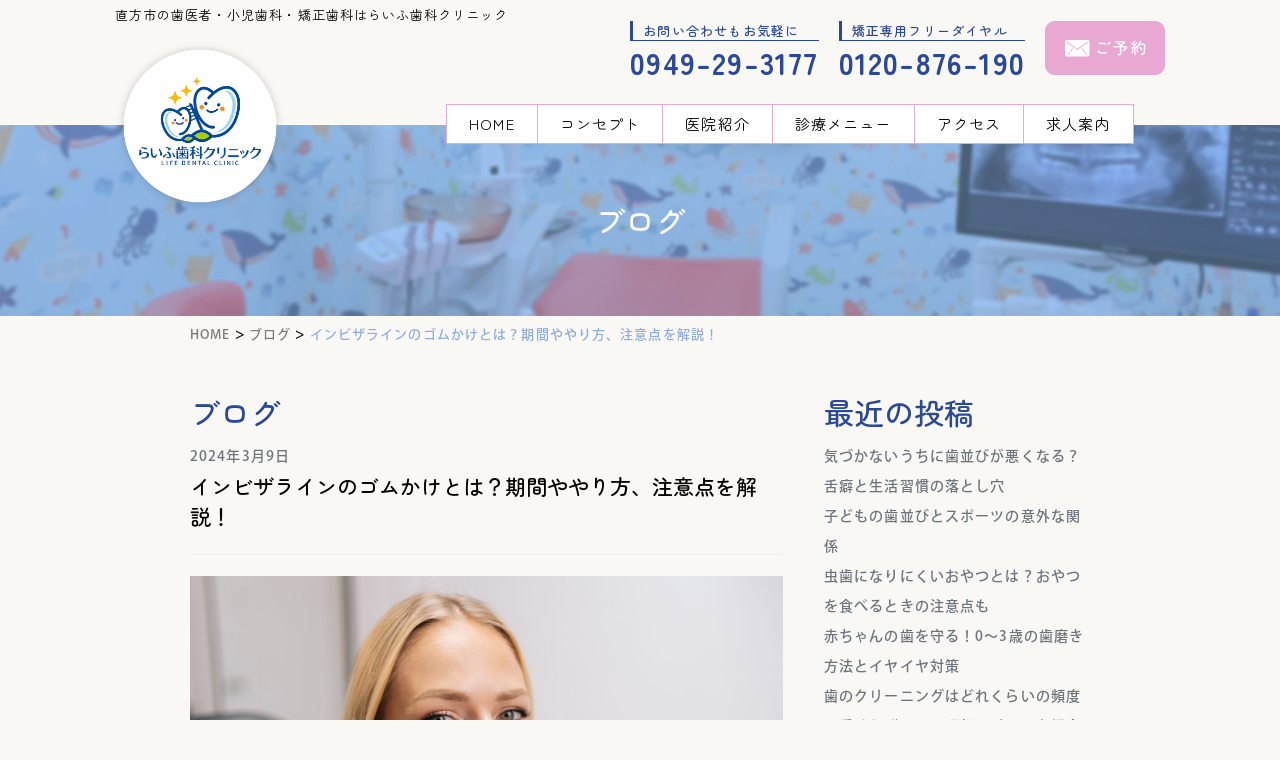

--- FILE ---
content_type: text/html; charset=UTF-8
request_url: https://lifedental.jp/blog/4063/
body_size: 21338
content:
<!doctype html>
<html lang="ja">
<head>
	<meta charset="UTF-8">
	<meta name="viewport" content="width=device-width, initial-scale=1">
	<meta name="keywords" content="福岡県,直方市,歯医者,らいふ歯科クリニック（旧ライフデンタルクリニック）,小児歯科,矯正,虫歯" />

	<meta name='robots' content='index, follow, max-image-preview:large, max-snippet:-1, max-video-preview:-1' />

	<!-- This site is optimized with the Yoast SEO plugin v26.5 - https://yoast.com/wordpress/plugins/seo/ -->
	<title>インビザラインのゴムかけとは？期間ややり方、注意点を解説！</title>
	<meta name="description" content="インビザラインでは、ゴムかけという処置を行うことがあります。どのような処置なのか、どのくらいの期間行わないといけないのか、疑問に思う方も多いのではないでしょうか。今回は、インビザラインのゴムかけの種類や期間、注意点について解説します。ぜひ参考にしてください。" />
	<link rel="canonical" href="https://lifedental.jp/blog/4063/" />
	<meta property="og:locale" content="ja_JP" />
	<meta property="og:type" content="article" />
	<meta property="og:title" content="インビザラインのゴムかけとは？期間ややり方、注意点を解説！" />
	<meta property="og:description" content="インビザラインでは、ゴムかけという処置を行うことがあります。どのような処置なのか、どのくらいの期間行わないといけないのか、疑問に思う方も多いのではないでしょうか。今回は、インビザラインのゴムかけの種類や期間、注意点について解説します。ぜひ参考にしてください。" />
	<meta property="og:url" content="https://lifedental.jp/blog/4063/" />
	<meta property="og:site_name" content="らいふ歯科クリニック" />
	<meta property="article:published_time" content="2024-03-09T03:00:00+00:00" />
	<meta property="og:image" content="https://lifedental.jp/wp-content/uploads/2024/03/invisalign_653282003.jpeg" />
	<meta property="og:image:width" content="2400" />
	<meta property="og:image:height" content="1600" />
	<meta property="og:image:type" content="image/jpeg" />
	<meta name="author" content="スタッフライフデンタルクリニック" />
	<meta name="twitter:card" content="summary_large_image" />
	<meta name="twitter:label1" content="執筆者" />
	<meta name="twitter:data1" content="スタッフライフデンタルクリニック" />
	<meta name="twitter:label2" content="推定読み取り時間" />
	<meta name="twitter:data2" content="10分" />
	<script type="application/ld+json" class="yoast-schema-graph">{"@context":"https://schema.org","@graph":[{"@type":"Article","@id":"https://lifedental.jp/blog/4063/#article","isPartOf":{"@id":"https://lifedental.jp/blog/4063/"},"author":{"name":"スタッフライフデンタルクリニック","@id":"https://lifedental.jp/#/schema/person/7a8b42abc0d04edd7c4ff6fae0aafa7d"},"headline":"インビザラインのゴムかけとは？期間ややり方、注意点を解説！","datePublished":"2024-03-09T03:00:00+00:00","mainEntityOfPage":{"@id":"https://lifedental.jp/blog/4063/"},"wordCount":0,"publisher":{"@id":"https://lifedental.jp/#organization"},"image":{"@id":"https://lifedental.jp/blog/4063/#primaryimage"},"thumbnailUrl":"https://lifedental.jp/wp-content/uploads/2024/03/invisalign_653282003.jpeg","articleSection":["ブログ"],"inLanguage":"ja"},{"@type":"WebPage","@id":"https://lifedental.jp/blog/4063/","url":"https://lifedental.jp/blog/4063/","name":"インビザラインのゴムかけとは？期間ややり方、注意点を解説！","isPartOf":{"@id":"https://lifedental.jp/#website"},"primaryImageOfPage":{"@id":"https://lifedental.jp/blog/4063/#primaryimage"},"image":{"@id":"https://lifedental.jp/blog/4063/#primaryimage"},"thumbnailUrl":"https://lifedental.jp/wp-content/uploads/2024/03/invisalign_653282003.jpeg","datePublished":"2024-03-09T03:00:00+00:00","description":"インビザラインでは、ゴムかけという処置を行うことがあります。どのような処置なのか、どのくらいの期間行わないといけないのか、疑問に思う方も多いのではないでしょうか。今回は、インビザラインのゴムかけの種類や期間、注意点について解説します。ぜひ参考にしてください。","breadcrumb":{"@id":"https://lifedental.jp/blog/4063/#breadcrumb"},"inLanguage":"ja","potentialAction":[{"@type":"ReadAction","target":["https://lifedental.jp/blog/4063/"]}]},{"@type":"ImageObject","inLanguage":"ja","@id":"https://lifedental.jp/blog/4063/#primaryimage","url":"https://lifedental.jp/wp-content/uploads/2024/03/invisalign_653282003.jpeg","contentUrl":"https://lifedental.jp/wp-content/uploads/2024/03/invisalign_653282003.jpeg","width":2400,"height":1600,"caption":"インビザライン矯正をする女性"},{"@type":"BreadcrumbList","@id":"https://lifedental.jp/blog/4063/#breadcrumb","itemListElement":[{"@type":"ListItem","position":1,"name":"ホーム","item":"https://lifedental.jp/"},{"@type":"ListItem","position":2,"name":"インビザラインのゴムかけとは？期間ややり方、注意点を解説！"}]},{"@type":"WebSite","@id":"https://lifedental.jp/#website","url":"https://lifedental.jp/","name":"らいふ歯科クリニック","description":"","publisher":{"@id":"https://lifedental.jp/#organization"},"potentialAction":[{"@type":"SearchAction","target":{"@type":"EntryPoint","urlTemplate":"https://lifedental.jp/?s={search_term_string}"},"query-input":{"@type":"PropertyValueSpecification","valueRequired":true,"valueName":"search_term_string"}}],"inLanguage":"ja"},{"@type":"Organization","@id":"https://lifedental.jp/#organization","name":"らいふ歯科クリニック","url":"https://lifedental.jp/","logo":{"@type":"ImageObject","inLanguage":"ja","@id":"https://lifedental.jp/#/schema/logo/image/","url":"https://lifedental.jp/wp-content/uploads/2023/05/logo.png","contentUrl":"https://lifedental.jp/wp-content/uploads/2023/05/logo.png","width":334,"height":334,"caption":"らいふ歯科クリニック"},"image":{"@id":"https://lifedental.jp/#/schema/logo/image/"}},{"@type":"Person","@id":"https://lifedental.jp/#/schema/person/7a8b42abc0d04edd7c4ff6fae0aafa7d","name":"スタッフライフデンタルクリニック","image":{"@type":"ImageObject","inLanguage":"ja","@id":"https://lifedental.jp/#/schema/person/image/","url":"https://secure.gravatar.com/avatar/ffbca564cad083806c4f50cc43dadca7ff4636c74fa71dee9cd19fbbac5b6ab6?s=96&d=mm&r=g","contentUrl":"https://secure.gravatar.com/avatar/ffbca564cad083806c4f50cc43dadca7ff4636c74fa71dee9cd19fbbac5b6ab6?s=96&d=mm&r=g","caption":"スタッフライフデンタルクリニック"},"url":"https://lifedental.jp/author/lifedc/"}]}</script>
	<!-- / Yoast SEO plugin. -->


<link rel="alternate" type="application/rss+xml" title="らいふ歯科クリニック &raquo; フィード" href="https://lifedental.jp/feed/" />
<link rel="alternate" type="application/rss+xml" title="らいふ歯科クリニック &raquo; コメントフィード" href="https://lifedental.jp/comments/feed/" />
<link rel="alternate" title="oEmbed (JSON)" type="application/json+oembed" href="https://lifedental.jp/wp-json/oembed/1.0/embed?url=https%3A%2F%2Flifedental.jp%2Fblog%2F4063%2F" />
<link rel="alternate" title="oEmbed (XML)" type="text/xml+oembed" href="https://lifedental.jp/wp-json/oembed/1.0/embed?url=https%3A%2F%2Flifedental.jp%2Fblog%2F4063%2F&#038;format=xml" />
<style id='wp-img-auto-sizes-contain-inline-css'>
img:is([sizes=auto i],[sizes^="auto," i]){contain-intrinsic-size:3000px 1500px}
/*# sourceURL=wp-img-auto-sizes-contain-inline-css */
</style>
<link rel='stylesheet' id='sbi_styles-css' href='https://lifedental.jp/wp-content/plugins/instagram-feed/css/sbi-styles.min.css?ver=6.10.0' media='all' />
<style id='wp-emoji-styles-inline-css'>

	img.wp-smiley, img.emoji {
		display: inline !important;
		border: none !important;
		box-shadow: none !important;
		height: 1em !important;
		width: 1em !important;
		margin: 0 0.07em !important;
		vertical-align: -0.1em !important;
		background: none !important;
		padding: 0 !important;
	}
/*# sourceURL=wp-emoji-styles-inline-css */
</style>
<style id='wp-block-library-inline-css'>
:root{--wp-block-synced-color:#7a00df;--wp-block-synced-color--rgb:122,0,223;--wp-bound-block-color:var(--wp-block-synced-color);--wp-editor-canvas-background:#ddd;--wp-admin-theme-color:#007cba;--wp-admin-theme-color--rgb:0,124,186;--wp-admin-theme-color-darker-10:#006ba1;--wp-admin-theme-color-darker-10--rgb:0,107,160.5;--wp-admin-theme-color-darker-20:#005a87;--wp-admin-theme-color-darker-20--rgb:0,90,135;--wp-admin-border-width-focus:2px}@media (min-resolution:192dpi){:root{--wp-admin-border-width-focus:1.5px}}.wp-element-button{cursor:pointer}:root .has-very-light-gray-background-color{background-color:#eee}:root .has-very-dark-gray-background-color{background-color:#313131}:root .has-very-light-gray-color{color:#eee}:root .has-very-dark-gray-color{color:#313131}:root .has-vivid-green-cyan-to-vivid-cyan-blue-gradient-background{background:linear-gradient(135deg,#00d084,#0693e3)}:root .has-purple-crush-gradient-background{background:linear-gradient(135deg,#34e2e4,#4721fb 50%,#ab1dfe)}:root .has-hazy-dawn-gradient-background{background:linear-gradient(135deg,#faaca8,#dad0ec)}:root .has-subdued-olive-gradient-background{background:linear-gradient(135deg,#fafae1,#67a671)}:root .has-atomic-cream-gradient-background{background:linear-gradient(135deg,#fdd79a,#004a59)}:root .has-nightshade-gradient-background{background:linear-gradient(135deg,#330968,#31cdcf)}:root .has-midnight-gradient-background{background:linear-gradient(135deg,#020381,#2874fc)}:root{--wp--preset--font-size--normal:16px;--wp--preset--font-size--huge:42px}.has-regular-font-size{font-size:1em}.has-larger-font-size{font-size:2.625em}.has-normal-font-size{font-size:var(--wp--preset--font-size--normal)}.has-huge-font-size{font-size:var(--wp--preset--font-size--huge)}.has-text-align-center{text-align:center}.has-text-align-left{text-align:left}.has-text-align-right{text-align:right}.has-fit-text{white-space:nowrap!important}#end-resizable-editor-section{display:none}.aligncenter{clear:both}.items-justified-left{justify-content:flex-start}.items-justified-center{justify-content:center}.items-justified-right{justify-content:flex-end}.items-justified-space-between{justify-content:space-between}.screen-reader-text{border:0;clip-path:inset(50%);height:1px;margin:-1px;overflow:hidden;padding:0;position:absolute;width:1px;word-wrap:normal!important}.screen-reader-text:focus{background-color:#ddd;clip-path:none;color:#444;display:block;font-size:1em;height:auto;left:5px;line-height:normal;padding:15px 23px 14px;text-decoration:none;top:5px;width:auto;z-index:100000}html :where(.has-border-color){border-style:solid}html :where([style*=border-top-color]){border-top-style:solid}html :where([style*=border-right-color]){border-right-style:solid}html :where([style*=border-bottom-color]){border-bottom-style:solid}html :where([style*=border-left-color]){border-left-style:solid}html :where([style*=border-width]){border-style:solid}html :where([style*=border-top-width]){border-top-style:solid}html :where([style*=border-right-width]){border-right-style:solid}html :where([style*=border-bottom-width]){border-bottom-style:solid}html :where([style*=border-left-width]){border-left-style:solid}html :where(img[class*=wp-image-]){height:auto;max-width:100%}:where(figure){margin:0 0 1em}html :where(.is-position-sticky){--wp-admin--admin-bar--position-offset:var(--wp-admin--admin-bar--height,0px)}@media screen and (max-width:600px){html :where(.is-position-sticky){--wp-admin--admin-bar--position-offset:0px}}

/*# sourceURL=wp-block-library-inline-css */
</style><style id='wp-block-heading-inline-css'>
h1:where(.wp-block-heading).has-background,h2:where(.wp-block-heading).has-background,h3:where(.wp-block-heading).has-background,h4:where(.wp-block-heading).has-background,h5:where(.wp-block-heading).has-background,h6:where(.wp-block-heading).has-background{padding:1.25em 2.375em}h1.has-text-align-left[style*=writing-mode]:where([style*=vertical-lr]),h1.has-text-align-right[style*=writing-mode]:where([style*=vertical-rl]),h2.has-text-align-left[style*=writing-mode]:where([style*=vertical-lr]),h2.has-text-align-right[style*=writing-mode]:where([style*=vertical-rl]),h3.has-text-align-left[style*=writing-mode]:where([style*=vertical-lr]),h3.has-text-align-right[style*=writing-mode]:where([style*=vertical-rl]),h4.has-text-align-left[style*=writing-mode]:where([style*=vertical-lr]),h4.has-text-align-right[style*=writing-mode]:where([style*=vertical-rl]),h5.has-text-align-left[style*=writing-mode]:where([style*=vertical-lr]),h5.has-text-align-right[style*=writing-mode]:where([style*=vertical-rl]),h6.has-text-align-left[style*=writing-mode]:where([style*=vertical-lr]),h6.has-text-align-right[style*=writing-mode]:where([style*=vertical-rl]){rotate:180deg}
/*# sourceURL=https://lifedental.jp/wp-includes/blocks/heading/style.min.css */
</style>
<style id='wp-block-image-inline-css'>
.wp-block-image>a,.wp-block-image>figure>a{display:inline-block}.wp-block-image img{box-sizing:border-box;height:auto;max-width:100%;vertical-align:bottom}@media not (prefers-reduced-motion){.wp-block-image img.hide{visibility:hidden}.wp-block-image img.show{animation:show-content-image .4s}}.wp-block-image[style*=border-radius] img,.wp-block-image[style*=border-radius]>a{border-radius:inherit}.wp-block-image.has-custom-border img{box-sizing:border-box}.wp-block-image.aligncenter{text-align:center}.wp-block-image.alignfull>a,.wp-block-image.alignwide>a{width:100%}.wp-block-image.alignfull img,.wp-block-image.alignwide img{height:auto;width:100%}.wp-block-image .aligncenter,.wp-block-image .alignleft,.wp-block-image .alignright,.wp-block-image.aligncenter,.wp-block-image.alignleft,.wp-block-image.alignright{display:table}.wp-block-image .aligncenter>figcaption,.wp-block-image .alignleft>figcaption,.wp-block-image .alignright>figcaption,.wp-block-image.aligncenter>figcaption,.wp-block-image.alignleft>figcaption,.wp-block-image.alignright>figcaption{caption-side:bottom;display:table-caption}.wp-block-image .alignleft{float:left;margin:.5em 1em .5em 0}.wp-block-image .alignright{float:right;margin:.5em 0 .5em 1em}.wp-block-image .aligncenter{margin-left:auto;margin-right:auto}.wp-block-image :where(figcaption){margin-bottom:1em;margin-top:.5em}.wp-block-image.is-style-circle-mask img{border-radius:9999px}@supports ((-webkit-mask-image:none) or (mask-image:none)) or (-webkit-mask-image:none){.wp-block-image.is-style-circle-mask img{border-radius:0;-webkit-mask-image:url('data:image/svg+xml;utf8,<svg viewBox="0 0 100 100" xmlns="http://www.w3.org/2000/svg"><circle cx="50" cy="50" r="50"/></svg>');mask-image:url('data:image/svg+xml;utf8,<svg viewBox="0 0 100 100" xmlns="http://www.w3.org/2000/svg"><circle cx="50" cy="50" r="50"/></svg>');mask-mode:alpha;-webkit-mask-position:center;mask-position:center;-webkit-mask-repeat:no-repeat;mask-repeat:no-repeat;-webkit-mask-size:contain;mask-size:contain}}:root :where(.wp-block-image.is-style-rounded img,.wp-block-image .is-style-rounded img){border-radius:9999px}.wp-block-image figure{margin:0}.wp-lightbox-container{display:flex;flex-direction:column;position:relative}.wp-lightbox-container img{cursor:zoom-in}.wp-lightbox-container img:hover+button{opacity:1}.wp-lightbox-container button{align-items:center;backdrop-filter:blur(16px) saturate(180%);background-color:#5a5a5a40;border:none;border-radius:4px;cursor:zoom-in;display:flex;height:20px;justify-content:center;opacity:0;padding:0;position:absolute;right:16px;text-align:center;top:16px;width:20px;z-index:100}@media not (prefers-reduced-motion){.wp-lightbox-container button{transition:opacity .2s ease}}.wp-lightbox-container button:focus-visible{outline:3px auto #5a5a5a40;outline:3px auto -webkit-focus-ring-color;outline-offset:3px}.wp-lightbox-container button:hover{cursor:pointer;opacity:1}.wp-lightbox-container button:focus{opacity:1}.wp-lightbox-container button:focus,.wp-lightbox-container button:hover,.wp-lightbox-container button:not(:hover):not(:active):not(.has-background){background-color:#5a5a5a40;border:none}.wp-lightbox-overlay{box-sizing:border-box;cursor:zoom-out;height:100vh;left:0;overflow:hidden;position:fixed;top:0;visibility:hidden;width:100%;z-index:100000}.wp-lightbox-overlay .close-button{align-items:center;cursor:pointer;display:flex;justify-content:center;min-height:40px;min-width:40px;padding:0;position:absolute;right:calc(env(safe-area-inset-right) + 16px);top:calc(env(safe-area-inset-top) + 16px);z-index:5000000}.wp-lightbox-overlay .close-button:focus,.wp-lightbox-overlay .close-button:hover,.wp-lightbox-overlay .close-button:not(:hover):not(:active):not(.has-background){background:none;border:none}.wp-lightbox-overlay .lightbox-image-container{height:var(--wp--lightbox-container-height);left:50%;overflow:hidden;position:absolute;top:50%;transform:translate(-50%,-50%);transform-origin:top left;width:var(--wp--lightbox-container-width);z-index:9999999999}.wp-lightbox-overlay .wp-block-image{align-items:center;box-sizing:border-box;display:flex;height:100%;justify-content:center;margin:0;position:relative;transform-origin:0 0;width:100%;z-index:3000000}.wp-lightbox-overlay .wp-block-image img{height:var(--wp--lightbox-image-height);min-height:var(--wp--lightbox-image-height);min-width:var(--wp--lightbox-image-width);width:var(--wp--lightbox-image-width)}.wp-lightbox-overlay .wp-block-image figcaption{display:none}.wp-lightbox-overlay button{background:none;border:none}.wp-lightbox-overlay .scrim{background-color:#fff;height:100%;opacity:.9;position:absolute;width:100%;z-index:2000000}.wp-lightbox-overlay.active{visibility:visible}@media not (prefers-reduced-motion){.wp-lightbox-overlay.active{animation:turn-on-visibility .25s both}.wp-lightbox-overlay.active img{animation:turn-on-visibility .35s both}.wp-lightbox-overlay.show-closing-animation:not(.active){animation:turn-off-visibility .35s both}.wp-lightbox-overlay.show-closing-animation:not(.active) img{animation:turn-off-visibility .25s both}.wp-lightbox-overlay.zoom.active{animation:none;opacity:1;visibility:visible}.wp-lightbox-overlay.zoom.active .lightbox-image-container{animation:lightbox-zoom-in .4s}.wp-lightbox-overlay.zoom.active .lightbox-image-container img{animation:none}.wp-lightbox-overlay.zoom.active .scrim{animation:turn-on-visibility .4s forwards}.wp-lightbox-overlay.zoom.show-closing-animation:not(.active){animation:none}.wp-lightbox-overlay.zoom.show-closing-animation:not(.active) .lightbox-image-container{animation:lightbox-zoom-out .4s}.wp-lightbox-overlay.zoom.show-closing-animation:not(.active) .lightbox-image-container img{animation:none}.wp-lightbox-overlay.zoom.show-closing-animation:not(.active) .scrim{animation:turn-off-visibility .4s forwards}}@keyframes show-content-image{0%{visibility:hidden}99%{visibility:hidden}to{visibility:visible}}@keyframes turn-on-visibility{0%{opacity:0}to{opacity:1}}@keyframes turn-off-visibility{0%{opacity:1;visibility:visible}99%{opacity:0;visibility:visible}to{opacity:0;visibility:hidden}}@keyframes lightbox-zoom-in{0%{transform:translate(calc((-100vw + var(--wp--lightbox-scrollbar-width))/2 + var(--wp--lightbox-initial-left-position)),calc(-50vh + var(--wp--lightbox-initial-top-position))) scale(var(--wp--lightbox-scale))}to{transform:translate(-50%,-50%) scale(1)}}@keyframes lightbox-zoom-out{0%{transform:translate(-50%,-50%) scale(1);visibility:visible}99%{visibility:visible}to{transform:translate(calc((-100vw + var(--wp--lightbox-scrollbar-width))/2 + var(--wp--lightbox-initial-left-position)),calc(-50vh + var(--wp--lightbox-initial-top-position))) scale(var(--wp--lightbox-scale));visibility:hidden}}
/*# sourceURL=https://lifedental.jp/wp-includes/blocks/image/style.min.css */
</style>
<style id='wp-block-paragraph-inline-css'>
.is-small-text{font-size:.875em}.is-regular-text{font-size:1em}.is-large-text{font-size:2.25em}.is-larger-text{font-size:3em}.has-drop-cap:not(:focus):first-letter{float:left;font-size:8.4em;font-style:normal;font-weight:100;line-height:.68;margin:.05em .1em 0 0;text-transform:uppercase}body.rtl .has-drop-cap:not(:focus):first-letter{float:none;margin-left:.1em}p.has-drop-cap.has-background{overflow:hidden}:root :where(p.has-background){padding:1.25em 2.375em}:where(p.has-text-color:not(.has-link-color)) a{color:inherit}p.has-text-align-left[style*="writing-mode:vertical-lr"],p.has-text-align-right[style*="writing-mode:vertical-rl"]{rotate:180deg}
/*# sourceURL=https://lifedental.jp/wp-includes/blocks/paragraph/style.min.css */
</style>
<style id='global-styles-inline-css'>
:root{--wp--preset--aspect-ratio--square: 1;--wp--preset--aspect-ratio--4-3: 4/3;--wp--preset--aspect-ratio--3-4: 3/4;--wp--preset--aspect-ratio--3-2: 3/2;--wp--preset--aspect-ratio--2-3: 2/3;--wp--preset--aspect-ratio--16-9: 16/9;--wp--preset--aspect-ratio--9-16: 9/16;--wp--preset--color--black: #000000;--wp--preset--color--cyan-bluish-gray: #abb8c3;--wp--preset--color--white: #ffffff;--wp--preset--color--pale-pink: #f78da7;--wp--preset--color--vivid-red: #cf2e2e;--wp--preset--color--luminous-vivid-orange: #ff6900;--wp--preset--color--luminous-vivid-amber: #fcb900;--wp--preset--color--light-green-cyan: #7bdcb5;--wp--preset--color--vivid-green-cyan: #00d084;--wp--preset--color--pale-cyan-blue: #8ed1fc;--wp--preset--color--vivid-cyan-blue: #0693e3;--wp--preset--color--vivid-purple: #9b51e0;--wp--preset--gradient--vivid-cyan-blue-to-vivid-purple: linear-gradient(135deg,rgb(6,147,227) 0%,rgb(155,81,224) 100%);--wp--preset--gradient--light-green-cyan-to-vivid-green-cyan: linear-gradient(135deg,rgb(122,220,180) 0%,rgb(0,208,130) 100%);--wp--preset--gradient--luminous-vivid-amber-to-luminous-vivid-orange: linear-gradient(135deg,rgb(252,185,0) 0%,rgb(255,105,0) 100%);--wp--preset--gradient--luminous-vivid-orange-to-vivid-red: linear-gradient(135deg,rgb(255,105,0) 0%,rgb(207,46,46) 100%);--wp--preset--gradient--very-light-gray-to-cyan-bluish-gray: linear-gradient(135deg,rgb(238,238,238) 0%,rgb(169,184,195) 100%);--wp--preset--gradient--cool-to-warm-spectrum: linear-gradient(135deg,rgb(74,234,220) 0%,rgb(151,120,209) 20%,rgb(207,42,186) 40%,rgb(238,44,130) 60%,rgb(251,105,98) 80%,rgb(254,248,76) 100%);--wp--preset--gradient--blush-light-purple: linear-gradient(135deg,rgb(255,206,236) 0%,rgb(152,150,240) 100%);--wp--preset--gradient--blush-bordeaux: linear-gradient(135deg,rgb(254,205,165) 0%,rgb(254,45,45) 50%,rgb(107,0,62) 100%);--wp--preset--gradient--luminous-dusk: linear-gradient(135deg,rgb(255,203,112) 0%,rgb(199,81,192) 50%,rgb(65,88,208) 100%);--wp--preset--gradient--pale-ocean: linear-gradient(135deg,rgb(255,245,203) 0%,rgb(182,227,212) 50%,rgb(51,167,181) 100%);--wp--preset--gradient--electric-grass: linear-gradient(135deg,rgb(202,248,128) 0%,rgb(113,206,126) 100%);--wp--preset--gradient--midnight: linear-gradient(135deg,rgb(2,3,129) 0%,rgb(40,116,252) 100%);--wp--preset--font-size--small: 13px;--wp--preset--font-size--medium: 20px;--wp--preset--font-size--large: 36px;--wp--preset--font-size--x-large: 42px;--wp--preset--spacing--20: 0.44rem;--wp--preset--spacing--30: 0.67rem;--wp--preset--spacing--40: 1rem;--wp--preset--spacing--50: 1.5rem;--wp--preset--spacing--60: 2.25rem;--wp--preset--spacing--70: 3.38rem;--wp--preset--spacing--80: 5.06rem;--wp--preset--shadow--natural: 6px 6px 9px rgba(0, 0, 0, 0.2);--wp--preset--shadow--deep: 12px 12px 50px rgba(0, 0, 0, 0.4);--wp--preset--shadow--sharp: 6px 6px 0px rgba(0, 0, 0, 0.2);--wp--preset--shadow--outlined: 6px 6px 0px -3px rgb(255, 255, 255), 6px 6px rgb(0, 0, 0);--wp--preset--shadow--crisp: 6px 6px 0px rgb(0, 0, 0);}:where(.is-layout-flex){gap: 0.5em;}:where(.is-layout-grid){gap: 0.5em;}body .is-layout-flex{display: flex;}.is-layout-flex{flex-wrap: wrap;align-items: center;}.is-layout-flex > :is(*, div){margin: 0;}body .is-layout-grid{display: grid;}.is-layout-grid > :is(*, div){margin: 0;}:where(.wp-block-columns.is-layout-flex){gap: 2em;}:where(.wp-block-columns.is-layout-grid){gap: 2em;}:where(.wp-block-post-template.is-layout-flex){gap: 1.25em;}:where(.wp-block-post-template.is-layout-grid){gap: 1.25em;}.has-black-color{color: var(--wp--preset--color--black) !important;}.has-cyan-bluish-gray-color{color: var(--wp--preset--color--cyan-bluish-gray) !important;}.has-white-color{color: var(--wp--preset--color--white) !important;}.has-pale-pink-color{color: var(--wp--preset--color--pale-pink) !important;}.has-vivid-red-color{color: var(--wp--preset--color--vivid-red) !important;}.has-luminous-vivid-orange-color{color: var(--wp--preset--color--luminous-vivid-orange) !important;}.has-luminous-vivid-amber-color{color: var(--wp--preset--color--luminous-vivid-amber) !important;}.has-light-green-cyan-color{color: var(--wp--preset--color--light-green-cyan) !important;}.has-vivid-green-cyan-color{color: var(--wp--preset--color--vivid-green-cyan) !important;}.has-pale-cyan-blue-color{color: var(--wp--preset--color--pale-cyan-blue) !important;}.has-vivid-cyan-blue-color{color: var(--wp--preset--color--vivid-cyan-blue) !important;}.has-vivid-purple-color{color: var(--wp--preset--color--vivid-purple) !important;}.has-black-background-color{background-color: var(--wp--preset--color--black) !important;}.has-cyan-bluish-gray-background-color{background-color: var(--wp--preset--color--cyan-bluish-gray) !important;}.has-white-background-color{background-color: var(--wp--preset--color--white) !important;}.has-pale-pink-background-color{background-color: var(--wp--preset--color--pale-pink) !important;}.has-vivid-red-background-color{background-color: var(--wp--preset--color--vivid-red) !important;}.has-luminous-vivid-orange-background-color{background-color: var(--wp--preset--color--luminous-vivid-orange) !important;}.has-luminous-vivid-amber-background-color{background-color: var(--wp--preset--color--luminous-vivid-amber) !important;}.has-light-green-cyan-background-color{background-color: var(--wp--preset--color--light-green-cyan) !important;}.has-vivid-green-cyan-background-color{background-color: var(--wp--preset--color--vivid-green-cyan) !important;}.has-pale-cyan-blue-background-color{background-color: var(--wp--preset--color--pale-cyan-blue) !important;}.has-vivid-cyan-blue-background-color{background-color: var(--wp--preset--color--vivid-cyan-blue) !important;}.has-vivid-purple-background-color{background-color: var(--wp--preset--color--vivid-purple) !important;}.has-black-border-color{border-color: var(--wp--preset--color--black) !important;}.has-cyan-bluish-gray-border-color{border-color: var(--wp--preset--color--cyan-bluish-gray) !important;}.has-white-border-color{border-color: var(--wp--preset--color--white) !important;}.has-pale-pink-border-color{border-color: var(--wp--preset--color--pale-pink) !important;}.has-vivid-red-border-color{border-color: var(--wp--preset--color--vivid-red) !important;}.has-luminous-vivid-orange-border-color{border-color: var(--wp--preset--color--luminous-vivid-orange) !important;}.has-luminous-vivid-amber-border-color{border-color: var(--wp--preset--color--luminous-vivid-amber) !important;}.has-light-green-cyan-border-color{border-color: var(--wp--preset--color--light-green-cyan) !important;}.has-vivid-green-cyan-border-color{border-color: var(--wp--preset--color--vivid-green-cyan) !important;}.has-pale-cyan-blue-border-color{border-color: var(--wp--preset--color--pale-cyan-blue) !important;}.has-vivid-cyan-blue-border-color{border-color: var(--wp--preset--color--vivid-cyan-blue) !important;}.has-vivid-purple-border-color{border-color: var(--wp--preset--color--vivid-purple) !important;}.has-vivid-cyan-blue-to-vivid-purple-gradient-background{background: var(--wp--preset--gradient--vivid-cyan-blue-to-vivid-purple) !important;}.has-light-green-cyan-to-vivid-green-cyan-gradient-background{background: var(--wp--preset--gradient--light-green-cyan-to-vivid-green-cyan) !important;}.has-luminous-vivid-amber-to-luminous-vivid-orange-gradient-background{background: var(--wp--preset--gradient--luminous-vivid-amber-to-luminous-vivid-orange) !important;}.has-luminous-vivid-orange-to-vivid-red-gradient-background{background: var(--wp--preset--gradient--luminous-vivid-orange-to-vivid-red) !important;}.has-very-light-gray-to-cyan-bluish-gray-gradient-background{background: var(--wp--preset--gradient--very-light-gray-to-cyan-bluish-gray) !important;}.has-cool-to-warm-spectrum-gradient-background{background: var(--wp--preset--gradient--cool-to-warm-spectrum) !important;}.has-blush-light-purple-gradient-background{background: var(--wp--preset--gradient--blush-light-purple) !important;}.has-blush-bordeaux-gradient-background{background: var(--wp--preset--gradient--blush-bordeaux) !important;}.has-luminous-dusk-gradient-background{background: var(--wp--preset--gradient--luminous-dusk) !important;}.has-pale-ocean-gradient-background{background: var(--wp--preset--gradient--pale-ocean) !important;}.has-electric-grass-gradient-background{background: var(--wp--preset--gradient--electric-grass) !important;}.has-midnight-gradient-background{background: var(--wp--preset--gradient--midnight) !important;}.has-small-font-size{font-size: var(--wp--preset--font-size--small) !important;}.has-medium-font-size{font-size: var(--wp--preset--font-size--medium) !important;}.has-large-font-size{font-size: var(--wp--preset--font-size--large) !important;}.has-x-large-font-size{font-size: var(--wp--preset--font-size--x-large) !important;}
/*# sourceURL=global-styles-inline-css */
</style>

<style id='classic-theme-styles-inline-css'>
/*! This file is auto-generated */
.wp-block-button__link{color:#fff;background-color:#32373c;border-radius:9999px;box-shadow:none;text-decoration:none;padding:calc(.667em + 2px) calc(1.333em + 2px);font-size:1.125em}.wp-block-file__button{background:#32373c;color:#fff;text-decoration:none}
/*# sourceURL=/wp-includes/css/classic-themes.min.css */
</style>
<link rel='stylesheet' id='contact-form-7-css' href='https://lifedental.jp/wp-content/plugins/contact-form-7/includes/css/styles.css?ver=6.1.4' media='all' />
<link rel='stylesheet' id='lifedental-css-bootstrap-css' href='https://lifedental.jp/wp-content/themes/lifedental/css/bootstrap.min.css?ver=1.0.0' media='all' />
<link rel='stylesheet' id='lifedental-css-splide-css' href='https://lifedental.jp/wp-content/themes/lifedental/css/splide.min.css?ver=1.0.0' media='all' />
<link rel='stylesheet' id='lifedental-style-css' href='https://lifedental.jp/wp-content/themes/lifedental/style.css?ver=1684742928' media='all' />
<link rel='stylesheet' id='lifedental-css-mobile-css' href='https://lifedental.jp/wp-content/themes/lifedental/css/mobile.css?ver=1688445344' media='' />
<link rel='stylesheet' id='lifedental-css-style-css' href='https://lifedental.jp/wp-content/themes/lifedental/css/style.css?ver=1728358169' media='' />
<link rel='stylesheet' id='wp-pagenavi-css' href='https://lifedental.jp/wp-content/plugins/wp-pagenavi/pagenavi-css.css?ver=2.70' media='all' />
<link rel='stylesheet' id='yarpp-thumbnails-css' href='https://lifedental.jp/wp-content/plugins/yet-another-related-posts-plugin/style/styles_thumbnails.css?ver=5.30.11' media='all' />
<style id='yarpp-thumbnails-inline-css'>
.yarpp-thumbnails-horizontal .yarpp-thumbnail {width: 160px;height: 200px;margin: 5px;margin-left: 0px;}.yarpp-thumbnail > img, .yarpp-thumbnail-default {width: 150px;height: 150px;margin: 5px;}.yarpp-thumbnails-horizontal .yarpp-thumbnail-title {margin: 7px;margin-top: 0px;width: 150px;}.yarpp-thumbnail-default > img {min-height: 150px;min-width: 150px;}
/*# sourceURL=yarpp-thumbnails-inline-css */
</style>
<script src="https://lifedental.jp/wp-includes/js/jquery/jquery.min.js?ver=3.7.1" id="jquery-core-js"></script>
<script src="https://lifedental.jp/wp-includes/js/jquery/jquery-migrate.min.js?ver=3.4.1" id="jquery-migrate-js"></script>
<link rel="https://api.w.org/" href="https://lifedental.jp/wp-json/" /><link rel="alternate" title="JSON" type="application/json" href="https://lifedental.jp/wp-json/wp/v2/posts/4063" /><link rel="EditURI" type="application/rsd+xml" title="RSD" href="https://lifedental.jp/xmlrpc.php?rsd" />
<meta name="generator" content="WordPress 6.9" />
<link rel='shortlink' href='https://lifedental.jp/?p=4063' />
<link rel="icon" href="https://lifedental.jp/wp-content/uploads/2023/05/favicon-150x150.png" sizes="32x32" />
<link rel="icon" href="https://lifedental.jp/wp-content/uploads/2023/05/favicon.png" sizes="192x192" />
<link rel="apple-touch-icon" href="https://lifedental.jp/wp-content/uploads/2023/05/favicon.png" />
<meta name="msapplication-TileImage" content="https://lifedental.jp/wp-content/uploads/2023/05/favicon.png" />
		<style id="wp-custom-css">
			body.single .type-post .entry-single-content a {
	color:rgb(228 94 178);
	text-decoration:underline;
}		</style>
		<script type="application/ld+json">
{
 "@context":"http://schema.org",
 "@type":"Dentist",
 "name":"らいふ歯科クリニック",
 "address":{
  "@type":"PostalAddress",
  "streetAddress":"下境2586-1",
  "addressLocality":"直方市",
  "addressRegion":"福岡県",
  "postalCode":"8220007",
  "addressCountry":"JP"
 },
 "review": {
"@type": "Review",
"reviewRating": {
"@type": "Rating",
"ratingValue": "4.1",
"bestRating": "5"
},
"author": {
"@type": "Person",
"name": "らいふ歯科クリニック"
}
},
 "geo":{
  "@type":"GeoCoordinates",
  "latitude":"33.739842",
  "longitude":"130.739264"
 },
 "telephone":"+81-949-29-3177",
 "openingHoursSpecification":[
  {
   "@type":"OpeningHoursSpecification",
   "dayOfWeek":[
    "Monday",
    "Tuesday",
    "Thursday",
    "Friday"
   ],
   "opens":"9:30",
   "closes":"13:00"
  },
  {
   "@type":"OpeningHoursSpecification",
   "dayOfWeek":[
    "Monday",
    "Tuesday",
    "Thursday",
    "Friday"
   ],
   "opens":"14:30",
   "closes":"17:30"
  },
  {
   "@type":"OpeningHoursSpecification",
   "dayOfWeek":[
    "Wednesday"
   ],
   "opens":"9:30",
   "closes":"13:00"
  },
  {
   "@type":"OpeningHoursSpecification",
   "dayOfWeek":[
    "Wednesday"
   ],
   "opens":"14:30",
   "closes":"17:00"
  },
  {
   "@type":"OpeningHoursSpecification",
   "dayOfWeek":[
    "Sunday"
   ],
   "opens":"9:30",
   "closes":"13:00"
  }
 ],
 "image":"https://lifedental.jp/wp-content/uploads/2023/05/logo.png",
 "url":"https://lifedental.jp/"
}
</script>

<link rel='stylesheet' id='yarppRelatedCss-css' href='https://lifedental.jp/wp-content/plugins/yet-another-related-posts-plugin/style/related.css?ver=5.30.11' media='all' />
</head>

<body class="wp-singular post-template-default single single-post postid-4063 single-format-standard wp-custom-logo wp-theme-lifedental">
<div id="page" class="site">
<div class="mobile-info">
    <h1 class="site-title">直方市の歯医者・小児歯科・矯正歯科はらいふ歯科クリニック</h1>
    <div class="logo">
                <a href="https://lifedental.jp/" class="custom-logo-link" rel="home"><img width="334" height="334" src="https://lifedental.jp/wp-content/uploads/2023/05/logo.png" class="custom-logo" alt="らいふ歯科クリニック" decoding="async" fetchpriority="high" srcset="https://lifedental.jp/wp-content/uploads/2023/05/logo.png 334w, https://lifedental.jp/wp-content/uploads/2023/05/logo-300x300.png 300w, https://lifedental.jp/wp-content/uploads/2023/05/logo-150x150.png 150w" sizes="(max-width: 334px) 100vw, 334px" /></a>            </div>
</div>

<header class="mob">
    <a class="nav-trigger"><span aria-hidden="true"></span></a>
    <div class="mob_op">
        <div class="mob_logo"><img src="/images/common/logo_.png" alt="らいふ歯科クリニック"></div>
        <div class="dropdown-list">
            <ul><li id="menu-item-3150" class="menu-item menu-item-type-post_type menu-item-object-page menu-item-home menu-item-3150"><a href="https://lifedental.jp/">HOME</a></li>
<li id="menu-item-3156" class="menu-item menu-item-type-post_type menu-item-object-page menu-item-3156"><a href="https://lifedental.jp/concept/">コンセプト</a></li>
<li id="menu-item-3178" class="menu-item menu-item-type-custom menu-item-object-custom menu-item-has-children menu-item-3178"><a href="#">医院紹介</a>
<ul class="sub-menu">
	<li id="menu-item-3154" class="menu-item menu-item-type-post_type menu-item-object-page menu-item-3154"><a href="https://lifedental.jp/favor/">患者様へのお願い</a></li>
	<li id="menu-item-3155" class="menu-item menu-item-type-post_type menu-item-object-page menu-item-3155"><a href="https://lifedental.jp/covid19/">新型コロナウイルス対策</a></li>
	<li id="menu-item-3153" class="menu-item menu-item-type-post_type menu-item-object-page menu-item-3153"><a href="https://lifedental.jp/staff/">スタッフ紹介</a></li>
	<li id="menu-item-3158" class="menu-item menu-item-type-post_type menu-item-object-page menu-item-3158"><a href="https://lifedental.jp/clinic/">院内案内</a></li>
	<li id="menu-item-3157" class="menu-item menu-item-type-post_type menu-item-object-page menu-item-3157"><a href="https://lifedental.jp/facilities/">設備案内</a></li>
	<li id="menu-item-3151" class="menu-item menu-item-type-post_type menu-item-object-page menu-item-3151"><a href="https://lifedental.jp/qa/">よくある質問</a></li>
</ul>
</li>
<li id="menu-item-3179" class="menu-item menu-item-type-custom menu-item-object-custom menu-item-has-children menu-item-3179"><a href="#">診療メニュー</a>
<ul class="sub-menu">
	<li id="menu-item-3166" class="menu-item menu-item-type-post_type menu-item-object-page menu-item-3166"><a href="https://lifedental.jp/caries/">一般歯科</a></li>
	<li id="menu-item-3175" class="menu-item menu-item-type-post_type menu-item-object-page menu-item-3175"><a href="https://lifedental.jp/periodontal/">歯周病治療</a></li>
	<li id="menu-item-3173" class="menu-item menu-item-type-post_type menu-item-object-page menu-item-3173"><a href="https://lifedental.jp/ortho/">成人矯正</a></li>
	<li id="menu-item-3171" class="menu-item menu-item-type-post_type menu-item-object-page menu-item-3171"><a href="https://lifedental.jp/children/">小児歯科</a></li>
	<li id="menu-item-3172" class="menu-item menu-item-type-post_type menu-item-object-page menu-item-3172"><a href="https://lifedental.jp/remediation/">小児矯正</a></li>
	<li id="menu-item-3170" class="menu-item menu-item-type-post_type menu-item-object-page menu-item-3170"><a href="https://lifedental.jp/beauty/">審美治療</a></li>
	<li id="menu-item-3165" class="menu-item menu-item-type-post_type menu-item-object-page menu-item-3165"><a href="https://lifedental.jp/whitening/">ホワイトニング</a></li>
	<li id="menu-item-3167" class="menu-item menu-item-type-post_type menu-item-object-page menu-item-3167"><a href="https://lifedental.jp/prevent/">予防歯科・PMTC</a></li>
	<li id="menu-item-3176" class="menu-item menu-item-type-post_type menu-item-object-page menu-item-3176"><a href="https://lifedental.jp/wisdom/">親知らず治療</a></li>
	<li id="menu-item-3162" class="menu-item menu-item-type-post_type menu-item-object-page menu-item-3162"><a href="https://lifedental.jp/bite/">かみ合わせ治療・顎関節症治療</a></li>
	<li id="menu-item-3163" class="menu-item menu-item-type-post_type menu-item-object-page menu-item-3163"><a href="https://lifedental.jp/implant/">インプラント治療</a></li>
	<li id="menu-item-3164" class="menu-item menu-item-type-post_type menu-item-object-page menu-item-3164"><a href="https://lifedental.jp/gum-peeling/">ガムピーリング(歯肉漂白)</a></li>
	<li id="menu-item-3168" class="menu-item menu-item-type-post_type menu-item-object-page menu-item-3168"><a href="https://lifedental.jp/denture/">入れ歯治療</a></li>
	<li id="menu-item-3174" class="menu-item menu-item-type-post_type menu-item-object-page menu-item-3174"><a href="https://lifedental.jp/root/">根管治療</a></li>
	<li id="menu-item-3169" class="menu-item menu-item-type-post_type menu-item-object-page menu-item-3169"><a href="https://lifedental.jp/halitosis/">口臭治療</a></li>
	<li id="menu-item-3177" class="menu-item menu-item-type-post_type menu-item-object-page menu-item-3177"><a href="https://lifedental.jp/visit/">訪問診療</a></li>
</ul>
</li>
<li id="menu-item-3152" class="menu-item menu-item-type-post_type menu-item-object-page menu-item-3152"><a href="https://lifedental.jp/access/">アクセス</a></li>
<li id="menu-item-3159" class="menu-item menu-item-type-post_type menu-item-object-page menu-item-has-children menu-item-3159"><a href="https://lifedental.jp/recruit/">求人案内</a>
<ul class="sub-menu">
	<li id="menu-item-3161" class="menu-item menu-item-type-post_type menu-item-object-page menu-item-3161"><a href="https://lifedental.jp/recruit/dh/">歯科衛生士雇用条件</a></li>
	<li id="menu-item-3160" class="menu-item menu-item-type-post_type menu-item-object-page menu-item-3160"><a href="https://lifedental.jp/recruit/da/">歯科助手・受付雇用条件</a></li>
</ul>
</li>
<li id="menu-item-3182" class="menu-item menu-item-type-custom menu-item-object-custom menu-item-3182"><a href="/consent">ご予約</a></li>
<li id="menu-item-3180" class="menu-item menu-item-type-taxonomy menu-item-object-category menu-item-3180"><a href="https://lifedental.jp/category/news/">お知らせ</a></li>
<li id="menu-item-3181" class="menu-item menu-item-type-taxonomy menu-item-object-category current-post-ancestor current-menu-parent current-post-parent menu-item-3181"><a href="https://lifedental.jp/category/blog/">ブログ</a></li>
</ul>            <div class="bg-layer" aria-hidden="true"></div>
        </div>
    </div>
</header>	<header id="masthead" class="site-header">
		<div class="head-content">
	<h1 class="site-title">直方市の歯医者・小児歯科・矯正歯科はらいふ歯科クリニック</h1>

		<div class="site-branding">
			<div class="logo">
				<a href="https://lifedental.jp/" class="custom-logo-link" rel="home"><img width="334" height="334" src="https://lifedental.jp/wp-content/uploads/2023/05/logo.png" class="custom-logo" alt="らいふ歯科クリニック" decoding="async" srcset="https://lifedental.jp/wp-content/uploads/2023/05/logo.png 334w, https://lifedental.jp/wp-content/uploads/2023/05/logo-300x300.png 300w, https://lifedental.jp/wp-content/uploads/2023/05/logo-150x150.png 150w" sizes="(max-width: 334px) 100vw, 334px" /></a>			</div>
			<div class="info">
				<p class="tel"><span>お問い合わせもお気軽に</span>0949-29-3177</p>
				<p class="freedial"><span>矯正専用フリーダイヤル</span>0120-876-190</p>
				<p class="reserve"><a href="https://lifedental.jp/consent"><img src="/images/common/reserve.png" alt="予約"></a></p>
			</div>
		</div><!-- .site-branding -->

		<nav id="site-navigation" class="main-navigation">
			<div class="menu-menu-1-container"><ul id="primary-menu" class="menu"><li id="menu-item-683" class="menu-item menu-item-type-post_type menu-item-object-page menu-item-home menu-item-683"><a href="https://lifedental.jp/">HOME</a></li>
<li id="menu-item-689" class="menu-item menu-item-type-post_type menu-item-object-page menu-item-689"><a href="https://lifedental.jp/concept/">コンセプト</a></li>
<li id="menu-item-711" class="menu-item menu-item-type-custom menu-item-object-custom menu-item-has-children menu-item-711"><a>医院紹介</a>
<ul class="sub-menu">
	<li id="menu-item-687" class="menu-item menu-item-type-post_type menu-item-object-page menu-item-687"><a href="https://lifedental.jp/favor/">患者様へのお願い</a></li>
	<li id="menu-item-688" class="menu-item menu-item-type-post_type menu-item-object-page menu-item-688"><a href="https://lifedental.jp/covid19/">新型コロナウイルス対策</a></li>
	<li id="menu-item-686" class="menu-item menu-item-type-post_type menu-item-object-page menu-item-686"><a href="https://lifedental.jp/staff/">スタッフ紹介</a></li>
	<li id="menu-item-691" class="menu-item menu-item-type-post_type menu-item-object-page menu-item-691"><a href="https://lifedental.jp/clinic/">院内案内</a></li>
	<li id="menu-item-690" class="menu-item menu-item-type-post_type menu-item-object-page menu-item-690"><a href="https://lifedental.jp/facilities/">設備案内</a></li>
	<li id="menu-item-684" class="menu-item menu-item-type-post_type menu-item-object-page menu-item-684"><a href="https://lifedental.jp/qa/">よくある質問</a></li>
</ul>
</li>
<li id="menu-item-712" class="menu-item menu-item-type-custom menu-item-object-custom menu-item-has-children menu-item-712"><a>診療メニュー</a>
<ul class="sub-menu">
	<li id="menu-item-699" class="menu-item menu-item-type-post_type menu-item-object-page menu-item-699"><a href="https://lifedental.jp/caries/">一般歯科</a></li>
	<li id="menu-item-708" class="menu-item menu-item-type-post_type menu-item-object-page menu-item-708"><a href="https://lifedental.jp/periodontal/">歯周病治療</a></li>
	<li id="menu-item-706" class="menu-item menu-item-type-post_type menu-item-object-page menu-item-706"><a href="https://lifedental.jp/ortho/">成人矯正</a></li>
	<li id="menu-item-704" class="menu-item menu-item-type-post_type menu-item-object-page menu-item-704"><a href="https://lifedental.jp/children/">小児歯科</a></li>
	<li id="menu-item-705" class="menu-item menu-item-type-post_type menu-item-object-page menu-item-705"><a href="https://lifedental.jp/remediation/">小児矯正</a></li>
	<li id="menu-item-703" class="menu-item menu-item-type-post_type menu-item-object-page menu-item-703"><a href="https://lifedental.jp/beauty/">審美治療</a></li>
	<li id="menu-item-698" class="menu-item menu-item-type-post_type menu-item-object-page menu-item-698"><a href="https://lifedental.jp/whitening/">ホワイトニング</a></li>
	<li id="menu-item-700" class="menu-item menu-item-type-post_type menu-item-object-page menu-item-700"><a href="https://lifedental.jp/prevent/">予防歯科・PMTC</a></li>
	<li id="menu-item-709" class="menu-item menu-item-type-post_type menu-item-object-page menu-item-709"><a href="https://lifedental.jp/wisdom/">親知らず治療</a></li>
	<li id="menu-item-695" class="menu-item menu-item-type-post_type menu-item-object-page menu-item-695"><a href="https://lifedental.jp/bite/">かみ合わせ治療・顎関節症治療</a></li>
	<li id="menu-item-696" class="menu-item menu-item-type-post_type menu-item-object-page menu-item-696"><a href="https://lifedental.jp/implant/">インプラント治療</a></li>
	<li id="menu-item-697" class="menu-item menu-item-type-post_type menu-item-object-page menu-item-697"><a href="https://lifedental.jp/gum-peeling/">ガムピーリング(歯肉漂白)</a></li>
	<li id="menu-item-701" class="menu-item menu-item-type-post_type menu-item-object-page menu-item-701"><a href="https://lifedental.jp/denture/">入れ歯治療</a></li>
	<li id="menu-item-707" class="menu-item menu-item-type-post_type menu-item-object-page menu-item-707"><a href="https://lifedental.jp/root/">根管治療</a></li>
	<li id="menu-item-702" class="menu-item menu-item-type-post_type menu-item-object-page menu-item-702"><a href="https://lifedental.jp/halitosis/">口臭治療</a></li>
	<li id="menu-item-710" class="menu-item menu-item-type-post_type menu-item-object-page menu-item-710"><a href="https://lifedental.jp/visit/">訪問診療</a></li>
</ul>
</li>
<li id="menu-item-685" class="menu-item menu-item-type-post_type menu-item-object-page menu-item-685"><a href="https://lifedental.jp/access/">アクセス</a></li>
<li id="menu-item-694" class="menu-item menu-item-type-post_type menu-item-object-page menu-item-has-children menu-item-694"><a href="https://lifedental.jp/recruit/">求人案内</a>
<ul class="sub-menu">
	<li id="menu-item-693" class="menu-item menu-item-type-post_type menu-item-object-page menu-item-693"><a href="https://lifedental.jp/recruit/dh/">歯科衛生士雇用条件</a></li>
	<li id="menu-item-692" class="menu-item menu-item-type-post_type menu-item-object-page menu-item-692"><a href="https://lifedental.jp/recruit/da/">歯科助手・受付雇用条件</a></li>
</ul>
</li>
</ul></div>		</nav><!-- #site-navigation -->
	</div>
	</header><!-- #masthead -->
		<div class="secondary">
		<header class="entry-header">
							<h2 class="entry-title">ブログ</h2>
					</header>
	</div>
	<div class="content">
	<div class="breadcrumbs" typeof="BreadcrumbList" vocab="https://schema.org/">
    <!-- Breadcrumb NavXT 7.5.0 -->
<span property="itemListElement" typeof="ListItem"><a property="item" typeof="WebPage" title="らいふ歯科クリニックへ移動する" href="https://lifedental.jp" class="home" ><span property="name">HOME</span></a><meta property="position" content="1"></span> &gt; <span property="itemListElement" typeof="ListItem"><a property="item" typeof="WebPage" title="Go to the ブログ カテゴリー archives." href="https://lifedental.jp/category/blog/" class="taxonomy category" ><span property="name">ブログ</span></a><meta property="position" content="2"></span> &gt; <span property="itemListElement" typeof="ListItem"><span property="name" class="post post-post current-item">インビザラインのゴムかけとは？期間ややり方、注意点を解説！</span><meta property="url" content="https://lifedental.jp/blog/4063/"><meta property="position" content="3"></span></div>
</div>
	
<div class="content postContent mb-calc150">
  <div class="row">
    <div class="col-md-8">
	<main id="primary" class="site-main">

		
<article id="post-4063" class="post-4063 post type-post status-publish format-standard has-post-thumbnail hentry category-blog">
	<h2 class="page-title">ブログ</h2>
	<header class="entry-single">
					<div class="entry-meta">
				<span class="posted-on"><a href="https://lifedental.jp/blog/4063/" rel="bookmark" class="text-secondary"><time class="entry-date published" datetime="2024-03-09T12:00:00+09:00">2024年3月9日</time><time class="updated" datetime="2024-03-08T23:39:46+09:00">2024年3月8日</time></a></span>			</div><!-- .entry-meta -->
			
		<h3 class="single-title">インビザラインのゴムかけとは？期間ややり方、注意点を解説！</h3>	</header><!-- .entry-header -->
	<hr>

	
			<div class="post-thumbnail">
				<img width="2400" height="1600" src="https://lifedental.jp/wp-content/uploads/2024/03/invisalign_653282003.jpeg" class="attachment-post-thumbnail size-post-thumbnail wp-post-image" alt="インビザライン矯正をする女性" decoding="async" srcset="https://lifedental.jp/wp-content/uploads/2024/03/invisalign_653282003.jpeg 2400w, https://lifedental.jp/wp-content/uploads/2024/03/invisalign_653282003-300x200.jpeg 300w, https://lifedental.jp/wp-content/uploads/2024/03/invisalign_653282003-1024x683.jpeg 1024w, https://lifedental.jp/wp-content/uploads/2024/03/invisalign_653282003-768x512.jpeg 768w, https://lifedental.jp/wp-content/uploads/2024/03/invisalign_653282003-1536x1024.jpeg 1536w, https://lifedental.jp/wp-content/uploads/2024/03/invisalign_653282003-2048x1365.jpeg 2048w" sizes="(max-width: 2400px) 100vw, 2400px" />			</div><!-- .post-thumbnail -->

		
	<div class="entry-single-content">
		
<p>こんにちは。福岡県直方市の歯医者・小児歯科・矯正歯科「らいふ歯科クリニック」です。</p>



<p>インビザラインを成功させるためにゴムかけは不可欠といえます。</p>



<p>しかし、インビザラインのゴムかけのやり方がわからないという方もいるかもしれません。</p>



<p>本記事ではインビザラインのゴムかけのやり方を解説します。また、インビザラインのゴムかけをするうえで注意すべき点についてもご紹介するため、ぜひ参考にしてみてください。</p>



<h2 class="wp-block-heading">インビザラインのゴムかけとは？</h2>



<figure class="wp-block-image size-large"><img decoding="async" width="1024" height="683" src="https://lifedental.jp/wp-content/uploads/2024/03/invisalign-rubber_553921091-1024x683.jpeg" alt="インビザラインのゴムかけのイメージ" class="wp-image-4066" srcset="https://lifedental.jp/wp-content/uploads/2024/03/invisalign-rubber_553921091-1024x683.jpeg 1024w, https://lifedental.jp/wp-content/uploads/2024/03/invisalign-rubber_553921091-300x200.jpeg 300w, https://lifedental.jp/wp-content/uploads/2024/03/invisalign-rubber_553921091-768x512.jpeg 768w, https://lifedental.jp/wp-content/uploads/2024/03/invisalign-rubber_553921091-1536x1024.jpeg 1536w, https://lifedental.jp/wp-content/uploads/2024/03/invisalign-rubber_553921091-2048x1366.jpeg 2048w" sizes="(max-width: 1024px) 100vw, 1024px" /></figure>



<p>インビザラインのゴムかけについて、インビザライン治療をするまで知らなかったという方もいるかもしれません。インビザライン治療ではすべての方が必ずゴムかけを行うわけではなく、歯科医師が治療をするうえで必要と判断した方のみが行います。</p>



<p>インビザラインのゴムかけに使うゴムは、エラスティックと呼ばれる医療用ゴムです。輪の大きさはさまざまな種類があり、かけたい矯正力によって使い分けます。矯正力は、ゴムの輪が小さいほど大きくなります。</p>



<h3 class="wp-block-heading">インビザラインのゴムかけをする理由</h3>



<p>インビザラインのゴムかけをする理由は2つあります。</p>



<p>1つ目は歯の移動を助けるためです。マウスピースのみで歯を移動するよりも、早く歯を移動させることが可能です。</p>



<p>2つ目は噛み合わせを整えるためです。上下の歯にゴムをかけて引っ張り合うことで、かみ合わせやずれを整える効果が期待できます。</p>



<p>そのため、治療のスタート時からゴムかけを行うのではなく、噛み合わせを調整する時期から始める傾向にあります。</p>



<h2 class="wp-block-heading">インビザラインのゴムかけを行う期間</h2>



<figure class="wp-block-image size-large"><img decoding="async" width="1024" height="683" src="https://lifedental.jp/wp-content/uploads/2024/03/calendar_485770895-1024x683.jpeg" alt="インビザラインのゴムかけを行う期間イメージ" class="wp-image-4067" srcset="https://lifedental.jp/wp-content/uploads/2024/03/calendar_485770895-1024x683.jpeg 1024w, https://lifedental.jp/wp-content/uploads/2024/03/calendar_485770895-300x200.jpeg 300w, https://lifedental.jp/wp-content/uploads/2024/03/calendar_485770895-768x512.jpeg 768w, https://lifedental.jp/wp-content/uploads/2024/03/calendar_485770895-1536x1024.jpeg 1536w, https://lifedental.jp/wp-content/uploads/2024/03/calendar_485770895-2048x1365.jpeg 2048w" sizes="(max-width: 1024px) 100vw, 1024px" /></figure>



<p>インビザラインのゴムかけの期間は人によって異なるため、一概に決まっていません。1か月程度で終わる方もいれば、半年以上ゴムかけが続くケースもあります。</p>



<p>歯並びが整った状態でインビザラインをスタートした方は早めにゴムかけがはじまりますが、出っ歯や乱ぐい歯の方は、歯並びをきれいに整えてからスタートします。ゴムかけが始まるのは遅い傾向にあります。</p>



<p>また、ゴムかけはインビザラインのマウスピースを装着している間行わなければなりません。1日に20時間以上はゴムをかける必要があります。</p>



<h2 class="wp-block-heading">インビザラインのゴムかけの種類とやり方</h2>



<figure class="wp-block-image size-large"><img loading="lazy" decoding="async" width="1024" height="497" src="https://lifedental.jp/wp-content/uploads/2024/03/invisalign_397673440-1024x497.jpeg" alt="インビザラインのゴムかけのやり方を説明する女性" class="wp-image-4068" srcset="https://lifedental.jp/wp-content/uploads/2024/03/invisalign_397673440-1024x497.jpeg 1024w, https://lifedental.jp/wp-content/uploads/2024/03/invisalign_397673440-300x145.jpeg 300w, https://lifedental.jp/wp-content/uploads/2024/03/invisalign_397673440-768x372.jpeg 768w, https://lifedental.jp/wp-content/uploads/2024/03/invisalign_397673440-1536x745.jpeg 1536w, https://lifedental.jp/wp-content/uploads/2024/03/invisalign_397673440-2048x993.jpeg 2048w" sizes="auto, (max-width: 1024px) 100vw, 1024px" /></figure>



<p>インビザラインのゴムのかけ方には種類があり、歯並びによってゴムのかけ方が異なることが特徴です。ここでは、インビザラインのゴムかけの方法をくわしく解説します。</p>



<h3 class="wp-block-heading">インビザラインのゴムかけの方法</h3>



<p>インビザラインのマウスピースにゴムをかける方法はおもに2つあります。</p>



<p>1つはマウスピースにゴムをかける方法です。プレシジョンカットという切り込みをマウスピースにいれて、その切込みにゴムを引っかけます。</p>



<p>もう1つは、歯に直接ゴムをかける方法です。ボタンと呼ばれる樹脂や金属の突起を歯に接着し、そこにゴムをかけて矯正力を加えます。</p>



<h3 class="wp-block-heading">インビザラインのゴムかけの種類とやり方</h3>



<p>インビザラインのゴムかけには、おもに4つの種類があります。種類によってそれぞれ特徴があり、歯並びや噛み合わせによって選択します。</p>



<p>また、種類によってゴムかけのやり方が変わることが特徴です。インビザラインのゴムかけの種類とやり方は、次の通りです。</p>



<h4 class="wp-block-heading">垂直ゴム</h4>



<p>ゴムを垂直に引っ掛けるゴムかけです。縦にひっぱりあうようにゴムをかけることで、上下の歯が噛み合う方向に歯を動かす力が働きやすくなります。</p>



<p>奥歯を噛み合わせたときに、上下の前歯に隙間ができる開咬に行う方法です。前歯は比較的かんたんにゴムがかけられますが、奥歯はむずかしいため最初は鏡を見ながらゴムかけをするとよいでしょう。</p>



<h4 class="wp-block-heading">交叉ゴム</h4>



<p>上下の歯の表と裏を交差させるようにゴムをかける方法です。交叉咬合や鋏状咬合など、歯を噛み合わせたときに下の歯が外側に、上の歯が内側にずれてしまうときにこの方法でゴムをかけます。</p>



<p>マウスピースにゴムをかける場合には、マウスピースを装着する前に先にゴムをかけておくとスムーズでしょう。歯にゴムをつける場合には、先に内側にゴムをかけ、そのあとに外側にゴムをかけるとうまくゴムをかけられます。</p>



<h4 class="wp-block-heading">Ⅱ級ゴム</h4>



<p>Ⅱ級ゴムは、上の犬歯と下の第一大臼歯にゴムをかける方法です。まず下の奥歯にゴムをかけて、そのあと前にひっぱりながら上の歯にゴムをかけるとかけやすいでしょう。</p>



<p>上顎前突、いわゆる出っ歯を改善させるときに行うゴムかけです。この方法でゴムをかけると、上の前歯を後方に、下の奥歯を前方に動かす力が働くため、出っ歯を徐々に改善させる効果が期待できます。</p>



<h4 class="wp-block-heading">Ⅲ級ゴム</h4>



<p>Ⅲ級ゴムとは、上の第一大臼歯と下の犬歯にゴムをかける方法です。Ⅱ級ゴムとは逆の位置にゴムをかけます。</p>



<p>上の奥歯にゴムを先にかけたら、前側に引っ張りながら下の歯にゴムをかけるとうまくかけられるでしょう。難易度が高いので、最初は鏡を見ながら取り組む<a>とよいでしょう。</a></p>



<p>Ⅲ級ゴムは下顎前突、いわゆる受け口の治療に用いられる方法です。Ⅲ級ゴムの方法でゴムかけをすることで、下の歯が後方へと引っ張られていきます。マウスピースのみではかけられない力をかけてくれるので、下顎前突の早期改善へと働きかけてくれるでしょう。</p>



<h2 class="wp-block-heading">インビザラインのゴムかけの注意点</h2>



<figure class="wp-block-image size-large"><img loading="lazy" decoding="async" width="1024" height="683" src="https://lifedental.jp/wp-content/uploads/2024/03/important-point_620731156-1024x683.jpeg" alt="インビザラインのゴムかけの注意点イメージ" class="wp-image-4069" srcset="https://lifedental.jp/wp-content/uploads/2024/03/important-point_620731156-1024x683.jpeg 1024w, https://lifedental.jp/wp-content/uploads/2024/03/important-point_620731156-300x200.jpeg 300w, https://lifedental.jp/wp-content/uploads/2024/03/important-point_620731156-768x512.jpeg 768w, https://lifedental.jp/wp-content/uploads/2024/03/important-point_620731156-1536x1024.jpeg 1536w, https://lifedental.jp/wp-content/uploads/2024/03/important-point_620731156-2048x1365.jpeg 2048w" sizes="auto, (max-width: 1024px) 100vw, 1024px" /></figure>



<p>インビザラインのゴムかけはむずかしいと感じるかもしれませんが、徐々に慣れて時間をかけずに行えるようになります。インビザラインのゴムかけをするうえでは、いくつか注意点があります。</p>



<p>特に、慣れてくると注意点を忘れてしまうこともあるかもしれません。インビザラインのゴムかけの注意点をしっかりと理解しておくことで、ゴムかけの効果をさらに高められるでしょう。</p>



<p>以下の注意点を抑えておきましょう。</p>



<h3 class="wp-block-heading">正しい方法でゴムをかける</h3>



<p>ゴムをかけるときは、正しい方法で行いましょう。ゴムは指でかけるよりも、エラスティックホルダーという先端にフックがついたプラスチック製の器具を使ったほうが、正しくかけられます。</p>



<p>正しくゴムをかけられないと、計画通りに矯正治療が進みません。正しい方法でゴムをかけるのがむずかしいというときには、歯科医師に相談してゴムのかけ方を指導してもらいましょう。</p>



<h3 class="wp-block-heading">ゴムかけの時間を守る</h3>



<p>ゴムかけはマウスピースを装着している間、必ずつけなければなりません。そのため、マウスピースを装着している時間はゴムをかけましょう。</p>



<p>おおむね1日20時間以上はゴムかけをする必要があります。</p>



<h3 class="wp-block-heading">ゴムは毎日交換する</h3>



<p>ゴムは衛生上のことも考えて毎日交換しましょう。とくに、長期間同じゴムを使用し続ければゴムが切れる可能性が高まります。</p>



<p>睡眠中は確実にマウスピースを装着し続けることができるので、夜にゴムを交換するとよいでしょう。また、矯正力が偏らないように、片方のゴムが切れた場合はもう片方のゴムもあわせて交換してください。</p>



<h3 class="wp-block-heading">予備のゴムを持ち歩く</h3>



<p>医療用ゴムとはいえ、装着を続ければゴムが劣化して切れる可能性があります。とくに、ゴムを装着したまま飲食をすると、ゴムが切れやすくなるといわれています。</p>



<p>たとえば、外出先でゴムが切れて予備が無かった場合、ゴムを装着しない時間が長くなり、計画通りの矯正が進まなくなるかもしれません。そのため、予備のゴムは必ず持ち歩きましょう。</p>



<p>また、常に正しい位置にゴムを装着できるように、ゴムを装着するときに使用するエラスティックホルダーも一緒に持ち歩くとよいでしょう。</p>



<h2 class="wp-block-heading">まとめ</h2>



<figure class="wp-block-image size-large"><img loading="lazy" decoding="async" width="1024" height="683" src="https://lifedental.jp/wp-content/uploads/2024/03/invisalign_69847109_L-1024x683.jpg" alt="洗面所に置いているインビザラインのマウスピース" class="wp-image-4070" srcset="https://lifedental.jp/wp-content/uploads/2024/03/invisalign_69847109_L-1024x683.jpg 1024w, https://lifedental.jp/wp-content/uploads/2024/03/invisalign_69847109_L-300x200.jpg 300w, https://lifedental.jp/wp-content/uploads/2024/03/invisalign_69847109_L-768x512.jpg 768w, https://lifedental.jp/wp-content/uploads/2024/03/invisalign_69847109_L-1536x1025.jpg 1536w, https://lifedental.jp/wp-content/uploads/2024/03/invisalign_69847109_L.jpg 2000w" sizes="auto, (max-width: 1024px) 100vw, 1024px" /></figure>



<p>インビザライン矯正において、マウスピースのみではかけられない力をかけてくれるのがゴムかけです。</p>



<p>ゴムかけを指導される時期は人によって異なりますが、いずれにしても医師が最適と考えたタイミングで指示されます。医師からの指示を守ってゴムかけを行いましょう。</p>



<p>はじめはうまくいかないかもしれませんが、慣れてくると時間をかけずにつけられるようになります。ゴムかけ中に痛みなどのトラブルがあった、ゴムかけの方法が分からなくなったという場合には、自己判断でゴムをかけ続けず必ず医師へ相談しましょう。</p>



<p>正しい方法でゴムをかけることで、インビザライン矯正の効果を高められます。治療計画通りに歯並びを改善させられるでしょう。</p>



<p>インビザライン矯正を検討されている方は、福岡県直方市の歯医者・小児歯科・矯正歯科「らいふ歯科クリニック」にお気軽にご相談ください。</p>
<div class='yarpp yarpp-related yarpp-related-website yarpp-template-thumbnails'>
<!-- YARPP Thumbnails -->
<h3>関連投稿:</h3>
<div class="yarpp-thumbnails-horizontal">
<a class='yarpp-thumbnail' rel='norewrite' href='https://lifedental.jp/blog/4131/' title='インビザラインのマウスピースが割れたときはどうする？注意点も解説'>
<img width="150" height="150" src="https://lifedental.jp/wp-content/uploads/2024/04/invisalign_602644189-150x150.jpeg" class="attachment-thumbnail size-thumbnail wp-post-image" alt="インビザラインのマウスピース" data-pin-nopin="true" /><span class="yarpp-thumbnail-title">インビザラインのマウスピースが割れたときはどうする？注意点も解説</span></a>
<a class='yarpp-thumbnail' rel='norewrite' href='https://lifedental.jp/blog/3693/' title='インビザラインのお手入れの重要性と方法、注意点を解説！'>
<img width="150" height="150" src="https://lifedental.jp/wp-content/uploads/2023/11/mouthpiece_118118203-150x150.jpeg" class="attachment-thumbnail size-thumbnail wp-post-image" alt="インビザラインのマウスピースとケース" data-pin-nopin="true" /><span class="yarpp-thumbnail-title">インビザラインのお手入れの重要性と方法、注意点を解説！</span></a>
<a class='yarpp-thumbnail' rel='norewrite' href='https://lifedental.jp/blog/3637/' title='マイオブレースで失敗するケースはある？対策と治療が向かないケース'>
<img width="150" height="150" src="https://lifedental.jp/wp-content/uploads/2023/10/child-doing-myobrace_629840664-150x150.jpeg" class="attachment-thumbnail size-thumbnail wp-post-image" alt="マイオブレースをする子供" data-pin-nopin="true" /><span class="yarpp-thumbnail-title">マイオブレースで失敗するケースはある？対策と治療が向かないケース</span></a>
<a class='yarpp-thumbnail' rel='norewrite' href='https://lifedental.jp/blog/4545/' title='子どもの歯科検診の適切な頻度は？いつから行くべき？費用や流れを解説'>
<img width="150" height="150" src="https://lifedental.jp/wp-content/uploads/2024/09/childrens-dental-checkups-frequency-cost_215314044-150x150.jpeg" class="attachment-thumbnail size-thumbnail wp-post-image" alt="歯科検診を受けている子ども" data-pin-nopin="true" /><span class="yarpp-thumbnail-title">子どもの歯科検診の適切な頻度は？いつから行くべき？費用や流れを解説</span></a>
</div>
</div>
	</div><!-- .entry-content -->
</article><!-- #post-4063 -->

	<nav class="navigation post-navigation" aria-label="投稿">
		<h2 class="screen-reader-text">投稿ナビゲーション</h2>
		<div class="nav-links"><div class="nav-previous"><a href="https://lifedental.jp/blog/3997/" rel="prev"><span class="nav-subtitle">前へ</span></a></div><div class="nav-next"><a href="https://lifedental.jp/blog/4072/" rel="next"><span class="nav-subtitle">次へ</span></a></div></div>
	</nav>
	</main><!-- #main -->
	</div>

    <div class="col-md-4">
    	
<aside id="secondary" class="widget-area">
	
		<section id="recent-posts-2" class="widget widget_recent_entries">
		<h2 class="widget-title">最近の投稿</h2>
		<ul>
											<li>
					<a href="https://lifedental.jp/blog/5771/">気づかないうちに歯並びが悪くなる？舌癖と生活習慣の落とし穴</a>
									</li>
											<li>
					<a href="https://lifedental.jp/blog/5766/">子どもの歯並びとスポーツの意外な関係</a>
									</li>
											<li>
					<a href="https://lifedental.jp/blog/5755/">虫歯になりにくいおやつとは？おやつを食べるときの注意点も</a>
									</li>
											<li>
					<a href="https://lifedental.jp/blog/5750/">赤ちゃんの歯を守る！0～3歳の歯磨き方法とイヤイヤ対策</a>
									</li>
											<li>
					<a href="https://lifedental.jp/blog/5738/">歯のクリーニングはどれくらいの頻度で受ければいい？理想のペースを紹介</a>
									</li>
					</ul>

		</section><section id="categories-2" class="widget widget_categories"><h2 class="widget-title">カテゴリー</h2>
			<ul>
					<li class="cat-item cat-item-3"><a href="https://lifedental.jp/category/news/">お知らせ</a>
</li>
	<li class="cat-item cat-item-4"><a href="https://lifedental.jp/category/blog/">ブログ</a>
</li>
			</ul>

			</section><section id="archives-2" class="widget widget_archive"><h2 class="widget-title">アーカイブ</h2>		<label class="screen-reader-text" for="archives-dropdown-2">アーカイブ</label>
		<select id="archives-dropdown-2" name="archive-dropdown">
			
			<option value="">月を選択</option>
				<option value='https://lifedental.jp/date/2025/11/'> 2025年11月 </option>
	<option value='https://lifedental.jp/date/2025/10/'> 2025年10月 </option>
	<option value='https://lifedental.jp/date/2025/09/'> 2025年9月 </option>
	<option value='https://lifedental.jp/date/2025/08/'> 2025年8月 </option>
	<option value='https://lifedental.jp/date/2025/07/'> 2025年7月 </option>
	<option value='https://lifedental.jp/date/2025/06/'> 2025年6月 </option>
	<option value='https://lifedental.jp/date/2025/05/'> 2025年5月 </option>
	<option value='https://lifedental.jp/date/2025/04/'> 2025年4月 </option>
	<option value='https://lifedental.jp/date/2025/03/'> 2025年3月 </option>
	<option value='https://lifedental.jp/date/2025/02/'> 2025年2月 </option>
	<option value='https://lifedental.jp/date/2025/01/'> 2025年1月 </option>
	<option value='https://lifedental.jp/date/2024/12/'> 2024年12月 </option>
	<option value='https://lifedental.jp/date/2024/11/'> 2024年11月 </option>
	<option value='https://lifedental.jp/date/2024/10/'> 2024年10月 </option>
	<option value='https://lifedental.jp/date/2024/09/'> 2024年9月 </option>
	<option value='https://lifedental.jp/date/2024/08/'> 2024年8月 </option>
	<option value='https://lifedental.jp/date/2024/07/'> 2024年7月 </option>
	<option value='https://lifedental.jp/date/2024/06/'> 2024年6月 </option>
	<option value='https://lifedental.jp/date/2024/05/'> 2024年5月 </option>
	<option value='https://lifedental.jp/date/2024/04/'> 2024年4月 </option>
	<option value='https://lifedental.jp/date/2024/03/'> 2024年3月 </option>
	<option value='https://lifedental.jp/date/2024/02/'> 2024年2月 </option>
	<option value='https://lifedental.jp/date/2024/01/'> 2024年1月 </option>
	<option value='https://lifedental.jp/date/2023/12/'> 2023年12月 </option>
	<option value='https://lifedental.jp/date/2023/11/'> 2023年11月 </option>
	<option value='https://lifedental.jp/date/2023/10/'> 2023年10月 </option>
	<option value='https://lifedental.jp/date/2023/09/'> 2023年9月 </option>
	<option value='https://lifedental.jp/date/2023/08/'> 2023年8月 </option>
	<option value='https://lifedental.jp/date/2023/07/'> 2023年7月 </option>
	<option value='https://lifedental.jp/date/2023/06/'> 2023年6月 </option>
	<option value='https://lifedental.jp/date/2023/04/'> 2023年4月 </option>
	<option value='https://lifedental.jp/date/2023/03/'> 2023年3月 </option>
	<option value='https://lifedental.jp/date/2023/02/'> 2023年2月 </option>
	<option value='https://lifedental.jp/date/2023/01/'> 2023年1月 </option>
	<option value='https://lifedental.jp/date/2022/12/'> 2022年12月 </option>
	<option value='https://lifedental.jp/date/2022/11/'> 2022年11月 </option>
	<option value='https://lifedental.jp/date/2022/10/'> 2022年10月 </option>
	<option value='https://lifedental.jp/date/2022/09/'> 2022年9月 </option>
	<option value='https://lifedental.jp/date/2022/08/'> 2022年8月 </option>
	<option value='https://lifedental.jp/date/2022/07/'> 2022年7月 </option>
	<option value='https://lifedental.jp/date/2022/06/'> 2022年6月 </option>
	<option value='https://lifedental.jp/date/2022/05/'> 2022年5月 </option>
	<option value='https://lifedental.jp/date/2022/04/'> 2022年4月 </option>
	<option value='https://lifedental.jp/date/2022/03/'> 2022年3月 </option>
	<option value='https://lifedental.jp/date/2022/02/'> 2022年2月 </option>
	<option value='https://lifedental.jp/date/2022/01/'> 2022年1月 </option>
	<option value='https://lifedental.jp/date/2021/12/'> 2021年12月 </option>
	<option value='https://lifedental.jp/date/2021/11/'> 2021年11月 </option>
	<option value='https://lifedental.jp/date/2021/10/'> 2021年10月 </option>
	<option value='https://lifedental.jp/date/2021/09/'> 2021年9月 </option>
	<option value='https://lifedental.jp/date/2021/08/'> 2021年8月 </option>
	<option value='https://lifedental.jp/date/2021/07/'> 2021年7月 </option>
	<option value='https://lifedental.jp/date/2021/06/'> 2021年6月 </option>
	<option value='https://lifedental.jp/date/2021/05/'> 2021年5月 </option>
	<option value='https://lifedental.jp/date/2021/04/'> 2021年4月 </option>
	<option value='https://lifedental.jp/date/2021/02/'> 2021年2月 </option>
	<option value='https://lifedental.jp/date/2021/01/'> 2021年1月 </option>
	<option value='https://lifedental.jp/date/2020/11/'> 2020年11月 </option>
	<option value='https://lifedental.jp/date/2020/10/'> 2020年10月 </option>
	<option value='https://lifedental.jp/date/2020/09/'> 2020年9月 </option>
	<option value='https://lifedental.jp/date/2020/06/'> 2020年6月 </option>
	<option value='https://lifedental.jp/date/2020/05/'> 2020年5月 </option>
	<option value='https://lifedental.jp/date/2020/04/'> 2020年4月 </option>
	<option value='https://lifedental.jp/date/2019/02/'> 2019年2月 </option>
	<option value='https://lifedental.jp/date/2019/01/'> 2019年1月 </option>
	<option value='https://lifedental.jp/date/2018/12/'> 2018年12月 </option>
	<option value='https://lifedental.jp/date/2018/11/'> 2018年11月 </option>
	<option value='https://lifedental.jp/date/2018/10/'> 2018年10月 </option>
	<option value='https://lifedental.jp/date/2018/05/'> 2018年5月 </option>
	<option value='https://lifedental.jp/date/2018/04/'> 2018年4月 </option>
	<option value='https://lifedental.jp/date/2018/02/'> 2018年2月 </option>
	<option value='https://lifedental.jp/date/2017/12/'> 2017年12月 </option>
	<option value='https://lifedental.jp/date/2017/04/'> 2017年4月 </option>

		</select>

			<script>
( ( dropdownId ) => {
	const dropdown = document.getElementById( dropdownId );
	function onSelectChange() {
		setTimeout( () => {
			if ( 'escape' === dropdown.dataset.lastkey ) {
				return;
			}
			if ( dropdown.value ) {
				document.location.href = dropdown.value;
			}
		}, 250 );
	}
	function onKeyUp( event ) {
		if ( 'Escape' === event.key ) {
			dropdown.dataset.lastkey = 'escape';
		} else {
			delete dropdown.dataset.lastkey;
		}
	}
	function onClick() {
		delete dropdown.dataset.lastkey;
	}
	dropdown.addEventListener( 'keyup', onKeyUp );
	dropdown.addEventListener( 'click', onClick );
	dropdown.addEventListener( 'change', onSelectChange );
})( "archives-dropdown-2" );

//# sourceURL=WP_Widget_Archives%3A%3Awidget
</script>
</section></aside><!-- #secondary -->
    </div>


	  </div>
</div>


<div class="post_bg_"></div>
<footer id="colophon" class="site-footer bg-white">
<div class="site-info text-center">
<div class="site-logo_"><img src="/images/common/logo_.png" alt="らいふ歯科クリニック"></div>
<p class="add">〒822-0007　福岡県直方市下境2586-1<a href="https://goo.gl/maps/1RQVrq6WME3rcovB6?coh=178572&entry=tt" target="_blank"><span>→ Google MAP</span></a></p>
<p class="parking">駐車場11台完備</p>
<div class="telephone-num">
<p class="tel"><span>お問い合わせもお気軽に</span>0949-29-3177</p>
<p class="freedial"><span>矯正専用フリーダイヤル</span>0120-876-190</p>
</div>
<div class="reserve"><a href="https://lifedental.jp/consent"><img src="/images/common/mail.png" alt="予約">ご予約</a></div>
</div><!-- .site-info -->

<div class="site-variety">
<div class="content">
<div class="row">
<div class="col-md-5">
<div class="qa"><a href="/qa"><img src="/images/common/qa.png" alt="よくある質問"></a></div>
<div class="recruit"><a href="/recruit"><img src="/images/common/recruit.png" alt="求人情報"></a></div>
<div class="foot-bnr"><a href="https://www.surugabank.co.jp/reserved/landing/dentalplus/" target="_blank"><img src="/images/common/bnr-suruga.jpg" alt="スルガ銀行 デンタルローン" style="margin-top: 40px; width: 100%; max-width: 320px;"></a></div>
</div>
<div class="col-md-7">
<div class="schedule">
<div>
<h6 class="bg-white text-center">診療時間</h6>
<dl>
<dt>月火木金</dt>
<dd>9:30～13:00 / 14:30～17:30</dd>
</dl>
<dl>
<dt>水</dt>
<dd>9:30～13:00 / 14:30～17:00</dd>
</dl>
<dl>
<dt>土</dt>
<dd>9:30～13:00</dd>
</dl>
</div>
<p class="holiday">[休診日]　日/祝日</p>
<ul>
<li>＊水曜日…平日に祝日のある週は17：30まで</li>
<li>＊平日午後の最終受付は終了30分前まで</li>
<li>＊予約優先になりますので、予約外の方や予約時間に遅刻された方はお待ちいただくことがあります。</li>
</ul>
<form method="get" autocomplete="off" class="searchform" action="https://lifedental.jp/">
<input type="text" size="25" placeholder="" name="s" class="searchfield" value="" />
<input type="submit" value="" alt="検索フォーム" title="検索">
</form></div>
</div>
</div>
</div>
</div><!-- site-variety -->

<div class="site-footer-menu">
<div class="content">
<div class="menu-footer-container"><ul id="menu-footer" class="menu"><li id="menu-item-3088" class="menu-item menu-item-type-post_type menu-item-object-page menu-item-home menu-item-3088"><a href="https://lifedental.jp/">HOME</a></li>
<li id="menu-item-3094" class="menu-item menu-item-type-post_type menu-item-object-page menu-item-3094"><a href="https://lifedental.jp/concept/">コンセプト</a></li>
<li id="menu-item-3116" class="menu-item menu-item-type-custom menu-item-object-custom menu-item-has-children menu-item-3116"><a>医院紹介</a>
<ul class="sub-menu">
	<li id="menu-item-3092" class="menu-item menu-item-type-post_type menu-item-object-page menu-item-3092"><a href="https://lifedental.jp/favor/">患者様へのお願い</a></li>
	<li id="menu-item-3093" class="menu-item menu-item-type-post_type menu-item-object-page menu-item-3093"><a href="https://lifedental.jp/covid19/">新型コロナウイルス対策</a></li>
	<li id="menu-item-3091" class="menu-item menu-item-type-post_type menu-item-object-page menu-item-3091"><a href="https://lifedental.jp/staff/">スタッフ紹介</a></li>
	<li id="menu-item-3096" class="menu-item menu-item-type-post_type menu-item-object-page menu-item-3096"><a href="https://lifedental.jp/clinic/">院内案内</a></li>
	<li id="menu-item-3095" class="menu-item menu-item-type-post_type menu-item-object-page menu-item-3095"><a href="https://lifedental.jp/facilities/">設備案内</a></li>
	<li id="menu-item-3089" class="menu-item menu-item-type-post_type menu-item-object-page menu-item-3089"><a href="https://lifedental.jp/qa/">よくある質問</a></li>
	<li id="menu-item-3118" class="menu-item menu-item-type-custom menu-item-object-custom menu-item-3118"><a href="/consent">ご予約</a></li>
	<li id="menu-item-3119" class="menu-item menu-item-type-taxonomy menu-item-object-category menu-item-3119"><a href="https://lifedental.jp/category/news/">お知らせ</a></li>
	<li id="menu-item-3120" class="menu-item menu-item-type-taxonomy menu-item-object-category current-post-ancestor current-menu-parent current-post-parent menu-item-3120"><a href="https://lifedental.jp/category/blog/">ブログ</a></li>
</ul>
</li>
<li id="menu-item-3117" class="menu-item menu-item-type-custom menu-item-object-custom menu-item-has-children menu-item-3117"><a>診療メニュー</a>
<ul class="sub-menu">
	<li id="menu-item-3104" class="menu-item menu-item-type-post_type menu-item-object-page menu-item-3104"><a href="https://lifedental.jp/caries/">一般歯科</a></li>
	<li id="menu-item-3113" class="menu-item menu-item-type-post_type menu-item-object-page menu-item-3113"><a href="https://lifedental.jp/periodontal/">歯周病治療</a></li>
	<li id="menu-item-3111" class="menu-item menu-item-type-post_type menu-item-object-page menu-item-3111"><a href="https://lifedental.jp/ortho/">成人矯正</a></li>
	<li id="menu-item-3109" class="menu-item menu-item-type-post_type menu-item-object-page menu-item-3109"><a href="https://lifedental.jp/children/">小児歯科</a></li>
	<li id="menu-item-3110" class="menu-item menu-item-type-post_type menu-item-object-page menu-item-3110"><a href="https://lifedental.jp/remediation/">小児矯正</a></li>
	<li id="menu-item-3108" class="menu-item menu-item-type-post_type menu-item-object-page menu-item-3108"><a href="https://lifedental.jp/beauty/">審美治療</a></li>
	<li id="menu-item-3103" class="menu-item menu-item-type-post_type menu-item-object-page menu-item-3103"><a href="https://lifedental.jp/whitening/">ホワイトニング</a></li>
	<li id="menu-item-3105" class="menu-item menu-item-type-post_type menu-item-object-page menu-item-3105"><a href="https://lifedental.jp/prevent/">予防歯科・PMTC</a></li>
	<li id="menu-item-3114" class="menu-item menu-item-type-post_type menu-item-object-page menu-item-3114"><a href="https://lifedental.jp/wisdom/">親知らず治療</a></li>
	<li id="menu-item-3100" class="menu-item menu-item-type-post_type menu-item-object-page menu-item-3100"><a href="https://lifedental.jp/bite/">かみ合わせ治療・顎関節症治療</a></li>
	<li id="menu-item-3101" class="menu-item menu-item-type-post_type menu-item-object-page menu-item-3101"><a href="https://lifedental.jp/implant/">インプラント治療</a></li>
	<li id="menu-item-3102" class="menu-item menu-item-type-post_type menu-item-object-page menu-item-3102"><a href="https://lifedental.jp/gum-peeling/">ガムピーリング(歯肉漂白)</a></li>
	<li id="menu-item-3106" class="menu-item menu-item-type-post_type menu-item-object-page menu-item-3106"><a href="https://lifedental.jp/denture/">入れ歯治療</a></li>
	<li id="menu-item-3112" class="menu-item menu-item-type-post_type menu-item-object-page menu-item-3112"><a href="https://lifedental.jp/root/">根管治療</a></li>
	<li id="menu-item-3107" class="menu-item menu-item-type-post_type menu-item-object-page menu-item-3107"><a href="https://lifedental.jp/halitosis/">口臭治療</a></li>
	<li id="menu-item-3115" class="menu-item menu-item-type-post_type menu-item-object-page menu-item-3115"><a href="https://lifedental.jp/visit/">訪問診療</a></li>
</ul>
</li>
<li id="menu-item-3090" class="menu-item menu-item-type-post_type menu-item-object-page menu-item-3090"><a href="https://lifedental.jp/access/">アクセス</a></li>
<li id="menu-item-3099" class="menu-item menu-item-type-post_type menu-item-object-page menu-item-has-children menu-item-3099"><a href="https://lifedental.jp/recruit/">求人案内</a>
<ul class="sub-menu">
	<li id="menu-item-3098" class="menu-item menu-item-type-post_type menu-item-object-page menu-item-3098"><a href="https://lifedental.jp/recruit/dh/">歯科衛生士雇用条件</a></li>
	<li id="menu-item-3097" class="menu-item menu-item-type-post_type menu-item-object-page menu-item-3097"><a href="https://lifedental.jp/recruit/da/">歯科助手・受付雇用条件</a></li>
</ul>
</li>
</ul></div></div>
</div>
<p style="margin:0 0 40px; padding:0 10px;text-align:center;"><a href="https://teech.jp/hospital/72303" target="_blank">
<img src="https://lifedental.jp/wp-content/uploads/2024/07/teech-b.png" alt="teech" style="width:100%;max-width: 400px;">
</a></p>
<div class="map">
<iframe src="https://www.google.com/maps/embed?pb=!1m18!1m12!1m3!1d3317.805615799725!2d130.7366840124008!3d33.73984227316484!2m3!1f0!2f0!3f0!3m2!1i1024!2i768!4f13.1!3m3!1m2!1s0x3543d10b9a14fbfb%3A0x35629feb4a6e10c5!2z44KJ44GE44G15q2v56eR44Kv44Oq44OL44OD44Kv!5e0!3m2!1sja!2sjp!4v1683603645386!5m2!1sja!2sjp" width="100%" height="250" style="border:0;" allowfullscreen="" loading="lazy" referrerpolicy="no-referrer-when-downgrade"></iframe>
</div>

<div class="copyright text-center">Copyright © らいふ歯科クリニック All Rights Reserved.</div>
</footer><!-- #colophon -->
</div><!-- #page -->
<script type="speculationrules">
{"prefetch":[{"source":"document","where":{"and":[{"href_matches":"/*"},{"not":{"href_matches":["/wp-*.php","/wp-admin/*","/wp-content/uploads/*","/wp-content/*","/wp-content/plugins/*","/wp-content/themes/lifedental/*","/*\\?(.+)"]}},{"not":{"selector_matches":"a[rel~=\"nofollow\"]"}},{"not":{"selector_matches":".no-prefetch, .no-prefetch a"}}]},"eagerness":"conservative"}]}
</script>
<!-- Instagram Feed JS -->
<script type="text/javascript">
var sbiajaxurl = "https://lifedental.jp/wp-admin/admin-ajax.php";
</script>
<script src="https://lifedental.jp/wp-includes/js/dist/hooks.min.js?ver=dd5603f07f9220ed27f1" id="wp-hooks-js"></script>
<script src="https://lifedental.jp/wp-includes/js/dist/i18n.min.js?ver=c26c3dc7bed366793375" id="wp-i18n-js"></script>
<script id="wp-i18n-js-after">
wp.i18n.setLocaleData( { 'text direction\u0004ltr': [ 'ltr' ] } );
wp.i18n.setLocaleData( { 'text direction\u0004ltr': [ 'ltr' ] } );
//# sourceURL=wp-i18n-js-after
</script>
<script src="https://lifedental.jp/wp-content/plugins/contact-form-7/includes/swv/js/index.js?ver=6.1.4" id="swv-js"></script>
<script id="contact-form-7-js-translations">
( function( domain, translations ) {
	var localeData = translations.locale_data[ domain ] || translations.locale_data.messages;
	localeData[""].domain = domain;
	wp.i18n.setLocaleData( localeData, domain );
} )( "contact-form-7", {"translation-revision-date":"2025-11-30 08:12:23+0000","generator":"GlotPress\/4.0.3","domain":"messages","locale_data":{"messages":{"":{"domain":"messages","plural-forms":"nplurals=1; plural=0;","lang":"ja_JP"},"This contact form is placed in the wrong place.":["\u3053\u306e\u30b3\u30f3\u30bf\u30af\u30c8\u30d5\u30a9\u30fc\u30e0\u306f\u9593\u9055\u3063\u305f\u4f4d\u7f6e\u306b\u7f6e\u304b\u308c\u3066\u3044\u307e\u3059\u3002"],"Error:":["\u30a8\u30e9\u30fc:"]}},"comment":{"reference":"includes\/js\/index.js"}} );
//# sourceURL=contact-form-7-js-translations
</script>
<script id="contact-form-7-js-before">
var wpcf7 = {
    "api": {
        "root": "https:\/\/lifedental.jp\/wp-json\/",
        "namespace": "contact-form-7\/v1"
    }
};
//# sourceURL=contact-form-7-js-before
</script>
<script src="https://lifedental.jp/wp-content/plugins/contact-form-7/includes/js/index.js?ver=6.1.4" id="contact-form-7-js"></script>
<script src="https://lifedental.jp/wp-content/themes/lifedental/js/navigation.js?ver=1.0.0" id="lifedental-navigation-js"></script>
<script src="https://lifedental.jp/wp-content/themes/lifedental/js/splide.min.js?ver=1.0.0" id="lifedental-splide-js"></script>
<script src="https://lifedental.jp/wp-content/themes/lifedental/js/bootstrap.min.js?ver=1.0.0" id="lifedental-bootstrap-js"></script>
<script src="https://lifedental.jp/wp-content/themes/lifedental/js/customizer.js?ver=1.0.0" id="lifedental-customizer-js"></script>
<script id="wp-emoji-settings" type="application/json">
{"baseUrl":"https://s.w.org/images/core/emoji/17.0.2/72x72/","ext":".png","svgUrl":"https://s.w.org/images/core/emoji/17.0.2/svg/","svgExt":".svg","source":{"concatemoji":"https://lifedental.jp/wp-includes/js/wp-emoji-release.min.js?ver=6.9"}}
</script>
<script type="module">
/*! This file is auto-generated */
const a=JSON.parse(document.getElementById("wp-emoji-settings").textContent),o=(window._wpemojiSettings=a,"wpEmojiSettingsSupports"),s=["flag","emoji"];function i(e){try{var t={supportTests:e,timestamp:(new Date).valueOf()};sessionStorage.setItem(o,JSON.stringify(t))}catch(e){}}function c(e,t,n){e.clearRect(0,0,e.canvas.width,e.canvas.height),e.fillText(t,0,0);t=new Uint32Array(e.getImageData(0,0,e.canvas.width,e.canvas.height).data);e.clearRect(0,0,e.canvas.width,e.canvas.height),e.fillText(n,0,0);const a=new Uint32Array(e.getImageData(0,0,e.canvas.width,e.canvas.height).data);return t.every((e,t)=>e===a[t])}function p(e,t){e.clearRect(0,0,e.canvas.width,e.canvas.height),e.fillText(t,0,0);var n=e.getImageData(16,16,1,1);for(let e=0;e<n.data.length;e++)if(0!==n.data[e])return!1;return!0}function u(e,t,n,a){switch(t){case"flag":return n(e,"\ud83c\udff3\ufe0f\u200d\u26a7\ufe0f","\ud83c\udff3\ufe0f\u200b\u26a7\ufe0f")?!1:!n(e,"\ud83c\udde8\ud83c\uddf6","\ud83c\udde8\u200b\ud83c\uddf6")&&!n(e,"\ud83c\udff4\udb40\udc67\udb40\udc62\udb40\udc65\udb40\udc6e\udb40\udc67\udb40\udc7f","\ud83c\udff4\u200b\udb40\udc67\u200b\udb40\udc62\u200b\udb40\udc65\u200b\udb40\udc6e\u200b\udb40\udc67\u200b\udb40\udc7f");case"emoji":return!a(e,"\ud83e\u1fac8")}return!1}function f(e,t,n,a){let r;const o=(r="undefined"!=typeof WorkerGlobalScope&&self instanceof WorkerGlobalScope?new OffscreenCanvas(300,150):document.createElement("canvas")).getContext("2d",{willReadFrequently:!0}),s=(o.textBaseline="top",o.font="600 32px Arial",{});return e.forEach(e=>{s[e]=t(o,e,n,a)}),s}function r(e){var t=document.createElement("script");t.src=e,t.defer=!0,document.head.appendChild(t)}a.supports={everything:!0,everythingExceptFlag:!0},new Promise(t=>{let n=function(){try{var e=JSON.parse(sessionStorage.getItem(o));if("object"==typeof e&&"number"==typeof e.timestamp&&(new Date).valueOf()<e.timestamp+604800&&"object"==typeof e.supportTests)return e.supportTests}catch(e){}return null}();if(!n){if("undefined"!=typeof Worker&&"undefined"!=typeof OffscreenCanvas&&"undefined"!=typeof URL&&URL.createObjectURL&&"undefined"!=typeof Blob)try{var e="postMessage("+f.toString()+"("+[JSON.stringify(s),u.toString(),c.toString(),p.toString()].join(",")+"));",a=new Blob([e],{type:"text/javascript"});const r=new Worker(URL.createObjectURL(a),{name:"wpTestEmojiSupports"});return void(r.onmessage=e=>{i(n=e.data),r.terminate(),t(n)})}catch(e){}i(n=f(s,u,c,p))}t(n)}).then(e=>{for(const n in e)a.supports[n]=e[n],a.supports.everything=a.supports.everything&&a.supports[n],"flag"!==n&&(a.supports.everythingExceptFlag=a.supports.everythingExceptFlag&&a.supports[n]);var t;a.supports.everythingExceptFlag=a.supports.everythingExceptFlag&&!a.supports.flag,a.supports.everything||((t=a.source||{}).concatemoji?r(t.concatemoji):t.wpemoji&&t.twemoji&&(r(t.twemoji),r(t.wpemoji)))});
//# sourceURL=https://lifedental.jp/wp-includes/js/wp-emoji-loader.min.js
</script>
<div class="d-sm-none position-fixed d-flex justify-content-between bottom-0 start-0 pb-1">
<div class="p-1"><a href="tel:0949-29-3177"><img src="/images/common/tel_.png" alt="電話"></a></div>
<div class="p-1"><a href="tel:0120-876-190"><img src="/images/common/freedial_.png" alt="矯正専用フリーダイヤル"></a></div>
<div class="p-1"><a href="https://www.pisces-web.net/?id=273&AspxAutoDetectCookieSupport=1" target="_blank"><img src="/images/common/mail_.png" alt="予約"></a></div>
</div>
</body>
</html>


--- FILE ---
content_type: text/css
request_url: https://lifedental.jp/wp-content/themes/lifedental/style.css?ver=1684742928
body_size: 3558
content:
/*
Theme Name: lifedental
Author: らいふ歯科クリニック
*/


@import url('https://fonts.googleapis.com/css2?family=Zen+Maru+Gothic:wght@300;400;500;700;900&display=swap');
.zen-r{font-family: 'Zen Maru Gothic', sans-serif;font-weight:400;}
.zen-m{font-family: 'Zen Maru Gothic', sans-serif;font-weight:500;}
.zen-b{font-family: 'Zen Maru Gothic', sans-serif;font-weight:600;}

@font-face {
	font-family: 'kozukaM';
	src: url('/font/KozGoPr6N-Medium.otf') format('opentype');
}
@font-face {
	font-family: 'kozukaR';
	src: url('/font/KozGoPr6N-Regular.otf') format('opentype');
}

.kozukaM{
	font-family: 'kozukaM', sans-serif!important;
}

.kozukaR{
	font-family: 'kozukaR', sans-serif!important;
}

html {
	-webkit-text-size-adjust: 100%;
}
html,body{
	overflow-x: hidden;
	font-size: 14px;
	color: rgb(0, 0, 0);
	line-height: 2.143;
	-webkit-font-smoothing: antialiased;
	-moz-osx-font-smoothing: grayscale;
}




/* Sections
========================================================================== */

body {
	font-family: 'kozukaM', sans-serif;
	font-size: 100%;
	letter-spacing: .08em;
	margin: 0;
	background: #faf8f5;
}

main {
	display: block;
}

main#primary .entry-content{
	margin: 113px 0 0;
}

/* Grouping content
========================================================================== */

hr {
	box-sizing: content-box;
	height: 0;
	overflow: visible;
}

pre {
	font-size: 1em;
}

/* Text-level semantics
========================================================================== */

a {
	background-color: transparent;
}

abbr[title] {
	border-bottom: none;
	text-decoration: underline;
	text-decoration: underline dotted;
}

b,
strong {
	font-weight: bolder;
}

code,
kbd,
samp {
	font-family: monospace, monospace;
	font-size: 1em;
}

small {
	font-size: 80%;
}

sub,
sup {
	font-size: 75%;
	line-height: 0;
	position: relative;
	vertical-align: baseline;
}

sub {
	bottom: -0.25em;
}

sup {
	top: -0.5em;
}

/* Embedded content
========================================================================== */

img {
	border-style: none;
}

/* Forms
========================================================================== */

button,
input,
optgroup,
select,
textarea {
	font-family: inherit;
	font-size: 100%;
	line-height: 1.15;
	margin: 0;
}

button,
input {
	overflow: visible;
}

button,
select {
	text-transform: none;
}

button,
[type="button"],
[type="reset"],
[type="submit"] {
	-webkit-appearance: button;
}

button::-moz-focus-inner,
[type="button"]::-moz-focus-inner,
[type="reset"]::-moz-focus-inner,
[type="submit"]::-moz-focus-inner {
	border-style: none;
	padding: 0;
}

button:-moz-focusring,
[type="button"]:-moz-focusring,
[type="reset"]:-moz-focusring,
[type="submit"]:-moz-focusring {
	outline: 1px dotted ButtonText;
}

fieldset {
	padding: 0.35em 0.75em 0.625em;
}

legend {
	box-sizing: border-box;
	color: inherit;
	display: table;
	max-width: 100%;
	padding: 0;
	white-space: normal;
}

progress {
	vertical-align: baseline;
}

textarea {
	overflow: auto;
}

[type="checkbox"],
[type="radio"] {
	box-sizing: border-box;
	padding: 0;
}

[type="number"]::-webkit-inner-spin-button,
[type="number"]::-webkit-outer-spin-button {
	height: auto;
}

[type="search"] {
	-webkit-appearance: textfield;
	outline-offset: -2px;
}

[type="search"]::-webkit-search-decoration {
	-webkit-appearance: none;
}

::-webkit-file-upload-button {
	-webkit-appearance: button;
	font: inherit;
}

/* Interactive
========================================================================== */

details {
	display: block;
}

summary {
	display: list-item;
}

/* Misc
========================================================================== */

template {
	display: none;
}

[hidden] {
	display: none;
}

/* Box sizing
--------------------------------------------- */

*,
*::before,
*::after {
	box-sizing: inherit;
}

html {
	box-sizing: border-box;
}

/*--------------------------------------------------------------
# Base
--------------------------------------------------------------*/

/* Typography
--------------------------------------------- */
h1 {
	font-family: 'Zen Maru Gothic', sans-serif;
}

h2,
h3,
h4,
h5,
h6 {
	font-family: 'Zen Maru Gothic', sans-serif;
	clear: both;
	line-height: 1.435;
	letter-spacing: 0;
}

h2{
	font-size: calc(60px / 2);
	color: rgb(42, 73, 153);
}

h3{
	font-size: calc(46px / 2);
	color: rgb(124, 124, 124);
	font-weight: bold;

}

h4{

}

h5{

}

h6{

}


@media(max-width:640px){
	h2{
		font-size: calc(50px / 2);
	}
}


dfn,
cite,
em,
i {
	font-style: italic;
}

blockquote {
	margin: 0 1.5em;
}

address {
	margin: 0 0 1.5em;
}

pre {
	background: #eee;
	line-height: 1.6;
	margin-bottom: 1.6em;
	max-width: 100%;
	overflow: auto;
	padding: 1.6em;
}

abbr,
acronym {
	border-bottom: 1px dotted #666;
	cursor: help;
}

mark,
ins {
	background: #fff9c0;
	text-decoration: none;
}

big {
	font-size: 125%;
}

/* Elements
--------------------------------------------- */
hr {
	background-color: #ccc;
	border: 0;
	height: 1px;
	margin-bottom: 1.5em;
}

ul,
ol {
	margin: 0 0 1.5em 3em;
}

ul {
	list-style: disc;
}

ol {
	list-style: decimal;
}

li > ul,
li > ol {
	margin-bottom: 0;
	margin-left: 1.5em;
}

dt {
	font-family: 'Zen Maru Gothic', sans-serif;
	font-weight: bold;
}

dd {
	font-family: 'kozukaR', sans-serif!important;
	margin: 0 1.5em 1.5em;
}

embed,
iframe,
object {
	max-width: 100%;
}

img {
	height: auto;
	max-width: 100%;
}

figure {
	margin: 1em 0;
}

table {
	margin: 0 0 1.5em;
	width: 100%;
}

/* Links
--------------------------------------------- */
a {
	text-decoration: none;
	color: #000;
}

a:hover {
	opacity: .7;
}

a:hover,
a:focus,
a:active {
	color: #000;
}

a:focus {
	outline: thin dotted;
}

a:hover,
a:active {
	outline: 0;
}

/* Forms
--------------------------------------------- */
button,
input[type="button"],
input[type="reset"],
input[type="submit"] {
	border: 1px solid;
	border-color: #ccc #ccc #bbb;
	border-radius: 3px;
	background: #e6e6e6;
	color: rgba(0, 0, 0, 0.8);
	line-height: 1;
	padding: 0.6em 1em 0.4em;
}

button:hover,
input[type="button"]:hover,
input[type="reset"]:hover,
input[type="submit"]:hover {
	border-color: #ccc #bbb #aaa;
}

button:active,
button:focus,
input[type="button"]:active,
input[type="button"]:focus,
input[type="reset"]:active,
input[type="reset"]:focus,
input[type="submit"]:active,
input[type="submit"]:focus {
	border-color: #aaa #bbb #bbb;
}

input[type="text"],
input[type="email"],
input[type="url"],
input[type="password"],
input[type="search"],
input[type="number"],
input[type="tel"],
input[type="range"],
input[type="date"],
input[type="month"],
input[type="week"],
input[type="time"],
input[type="datetime"],
input[type="datetime-local"],
input[type="color"],
textarea {
	color: #666;
	border: 1px solid #ccc;
	border-radius: 3px;
	padding: 3px;
}

input[type="text"]:focus,
input[type="email"]:focus,
input[type="url"]:focus,
input[type="password"]:focus,
input[type="search"]:focus,
input[type="number"]:focus,
input[type="tel"]:focus,
input[type="range"]:focus,
input[type="date"]:focus,
input[type="month"]:focus,
input[type="week"]:focus,
input[type="time"]:focus,
input[type="datetime"]:focus,
input[type="datetime-local"]:focus,
input[type="color"]:focus,
textarea:focus {
	color: #111;
}

select {
	border: 1px solid #ccc;
}

textarea {
	width: 100%;
}


/*--------------------------------------------------------------
# Layouts
--------------------------------------------------------------*/

/*--------------------------------------------------------------
# Components
--------------------------------------------------------------*/

/* Posts and pages
--------------------------------------------- */
.sticky {
	display: block;
}

.updated:not(.published) {
	display: none;
}

.page-links {
	clear: both;
	margin: 0 0 1.5em;
}

/* Comments
--------------------------------------------- */
.comment-content a {
	word-wrap: break-word;
}

.bypostauthor {
	display: block;
}

/* Widgets
--------------------------------------------- */
.widget {
	margin: 0 0 1.5em;
}

.widget select {
	max-width: 100%;
}

/* Media
--------------------------------------------- */
.page-content .wp-smiley,
.entry-content .wp-smiley,
.comment-content .wp-smiley {
	border: none;
	margin-bottom: 0;
	margin-top: 0;
	padding: 0;
}

.custom-logo-link {
	display: inline-block;
}

/* Captions
--------------------------------------------- */
.wp-caption {
	margin-bottom: 1.5em;
	max-width: 100%;
}

.wp-caption img[class*="wp-image-"] {
	display: block;
	margin-left: auto;
	margin-right: auto;
}

.wp-caption .wp-caption-text {
	margin: 0.8075em 0;
}

.wp-caption-text {
	text-align: center;
}

/* Galleries
--------------------------------------------- */
.gallery {
	margin-bottom: 1.5em;
	display: grid;
	grid-gap: 1.5em;
}

.gallery-item {
	display: inline-block;
	text-align: center;
	width: 100%;
}

.gallery-columns-2 {
	grid-template-columns: repeat(2, 1fr);
}

.gallery-columns-3 {
	grid-template-columns: repeat(3, 1fr);
}

.gallery-columns-4 {
	grid-template-columns: repeat(4, 1fr);
}

.gallery-columns-5 {
	grid-template-columns: repeat(5, 1fr);
}

.gallery-columns-6 {
	grid-template-columns: repeat(6, 1fr);
}

.gallery-columns-7 {
	grid-template-columns: repeat(7, 1fr);
}

.gallery-columns-8 {
	grid-template-columns: repeat(8, 1fr);
}

.gallery-columns-9 {
	grid-template-columns: repeat(9, 1fr);
}

.gallery-caption {
	display: block;
}

/*--------------------------------------------------------------
# Plugins
--------------------------------------------------------------*/

/* Jetpack infinite scroll
--------------------------------------------- */

.infinite-scroll .posts-navigation,
.infinite-scroll.neverending .site-footer {
	display: none;
}

.infinity-end.neverending .site-footer {
	display: block;
}

/*--------------------------------------------------------------
# Utilities
--------------------------------------------------------------*/

/* Accessibility
--------------------------------------------- */

/* Text meant only for screen readers. */
.screen-reader-text {
	border: 0;
	clip: rect(1px, 1px, 1px, 1px);
	clip-path: inset(50%);
	height: 1px;
	margin: -1px;
	overflow: hidden;
	padding: 0;
	position: absolute !important;
	width: 1px;
	word-wrap: normal !important;
}

.screen-reader-text:focus {
	background-color: #f1f1f1;
	border-radius: 3px;
	box-shadow: 0 0 2px 2px rgba(0, 0, 0, 0.6);
	clip: auto !important;
	clip-path: none;
	color: #21759b;
	display: block;
	font-size: 0.875rem;
	font-weight: 700;
	height: auto;
	left: 5px;
	line-height: normal;
	padding: 15px 23px 14px;
	text-decoration: none;
	top: 5px;
	width: auto;
	z-index: 100000;
}

#primary[tabindex="-1"]:focus {
	outline: 0;
}

/* Alignments
--------------------------------------------- */
.alignleft {

/*rtl:ignore*/
float: left;

/*rtl:ignore*/
margin-right: 1.5em;
margin-bottom: 1.5em;
}

.alignright {

/*rtl:ignore*/
float: right;

/*rtl:ignore*/
margin-left: 1.5em;
margin-bottom: 1.5em;
}

.aligncenter {
	clear: both;
	display: block;
	margin-left: auto;
	margin-right: auto;
	margin-bottom: 1.5em;
}

/* img
--------------------------------------------- */
@media(min-width:992px){
	.img-fluid{
		max-width: calc(980px / 2);
	}
	.img-w20{
		width: 20%;
	}
	.img-w21{
		width: 21%;
	}
}

.img-ss{
	max-width: calc(147px / 2);
}
.img-s{
	max-width: calc(280px / 2);
}


@media(max-width:992px){
	.img-fluid{
		margin-bottom: 23px;
	}
}


@media(max-width:768px){
	.img-w20,.img-w21{
		text-align: center;
		margin-bottom: 23px;
	}
	.img-ss,.img-s{
		display: block;
		margin: 0 auto 20px!important;
	}
}


/* Links
--------------------------------------------- */
.links,.links:hover{
	color:#2a4999;
	text-decoration:underline;
}

/* font-size
--------------------------------------------- */
.fs-28{
	font-size: calc(28px / 2);
}
.fs-30{
	font-size: calc(30px / 2);
}
.fs-34{
	font-size: calc(34px / 2);
}
.fs-40{
	font-size: calc(40px / 2);
}
.fs-60{
	font-size: calc(60px / 2);
}

/* line-height
--------------------------------------------- */
.lh-60{
	line-height: calc(60 / 34);
}

/* color
--------------------------------------------- */
.green{
	color: rgb(91, 158, 128)!important;
}
.purple{
	color: rgb(168, 117, 176)!important;
}
.orange {
	color: rgb(194, 129, 57)!important;
}
.bule{
	color: rgb(42, 73, 153)!important;
}

/* bg
--------------------------------------------- */
.bg-lb{
	background:#81afe1;
}
.lb_bg{
	background: url(/images/common/lb_bg.png);
	background-size: calc(100px / 2);
}


/* Spacing
--------------------------------------------- */
.mb-50{margin-bottom: 50px!important;}
.mb-100{margin-bottom: 100px!important;}
.mb-calc150{margin-bottom: calc(150px / 2)!important;}

.pb-calc150{padding-bottom: calc(150px / 2)!important;}
.px-calc150{padding-left: calc(150px / 2)!important;padding-right: calc(150px / 2)!important;}


@media(max-width:768px){
	.px-calc150{
		padding: 0 20px 50px!important;
	}
}

@media(max-width:576px){
	.mb-calc150 {
		margin-bottom: calc(80px / 2)!important;
	}
	.p-5,.px-5,.p-4,.px-4,.p-3,.px-3{
		padding-left: 20px!important;
		padding-right: 20px!important;
	}
	.pt-sm-50{
		padding-top: 50px!important;
	}
	.mb-sm-50{
		margin-bottom: 50px!important;
	}
}

--- FILE ---
content_type: text/css
request_url: https://lifedental.jp/wp-content/themes/lifedental/css/mobile.css?ver=1688445344
body_size: 1328
content:
@media(min-width: 992px) {.mobile-info,.mob{display: none;}}


/* 992
--------------------------------------------- */

@media(max-width: 992px) {
  .mobile-info{
    width: 100%;
    height: calc(179px / 2);
    background: #fff;
    margin-top: 0;
    margin-bottom: 0;
	  padding-top:5px;
    position:relative;
    z-index: 10;
  }
  .mobile-info{
    height: calc(150px / 2);
  }
  .mobile-info .site-title{
    font-size: 13px;
    font-weight: 400;
    line-height: 1;
    margin: 0 0 0 15px;
  }
  .mobile-info .logo{
    margin-left: 20px;
  }
  .mobile-info .logo img{
    width: calc(250px / 2);
  }
  .mob {
    position: fixed;
    top: 0;
    width: 100%;
    z-index: 9999;
    transition:.1s;
  }
  .mob.nav-open{
    height: 100%;
    overflow-y: scroll;
    background: rgba(0,0,0,.2);
  }
  .mob::before {
    content: 'mobile';
    display: none;
  }
  .mob::-webkit-scrollbar{
    display:none;
  }
  .mob .nav-trigger {
    position: fixed;
    top: .7rem;
    right: 1rem;
    height: calc(86px / 2);
    width: calc(86px / 2);
    text-indent: 100%;
    white-space: nowrap;
    color: transparent;
    background: rgb(249, 248, 245);
    z-index: 9999;
  }
  .mob .nav-trigger span, .mob .nav-trigger span::after, .mob .nav-trigger span::before {
    position: absolute;
    background-color: rgb(42, 73, 153);
    height: 1.5px;
    width: 25px;
  }
  .mob .nav-trigger span {
    left: 50%;
    top: 50%;
    bottom: auto;
    right: auto;
    -webkit-transform: translateX(-50%) translateY(-50%);
    -ms-transform: translateX(-50%) translateY(-50%);
    transform: translateX(-50%) translateY(-50%);
    -webkit-transition: background-color .3s;
    transition: background-color .3s;
  }
  .mob .nav-trigger span::after, .mob .nav-trigger span::before {
    content: '';
    left: 0;
    -webkit-transition: -webkit-transform .3s;
    transition: -webkit-transform .3s;
    transition: transform .3s;
    transition: transform .3s, -webkit-transform .3s;
  }
  .mob .nav-trigger span::before {
    -webkit-transform: translateY(-8px);
    -ms-transform: translateY(-8px);
    transform: translateY(-8px);
  }
  .mob .nav-trigger span::after {
    -webkit-transform: translateY(8px);
    -ms-transform: translateY(8px);
    transform: translateY(8px);
  }
  .mob.nav-open .nav-trigger span {
    background-color: transparent;
  }
  .mob.nav-open .nav-trigger span::before {
    -webkit-transform: rotate(45deg);
    -ms-transform: rotate(45deg);
    transform: rotate(45deg);
  }
  .mob.nav-open .nav-trigger span::after {
    -webkit-transform: rotate(-45deg);
    -ms-transform: rotate(-45deg);
    transform: rotate(-45deg);
  }
  .mob .main-nav {
    display: none;
  }
  .mob .mob_op {
    display: none;
    position: absolute;
    top: 0;
    right:0;
    width: 480px;
    padding: 15px 0 2rem;
    text-align: center;
    background-color: #fff;
    box-shadow: 0px 10px 9px 1px rgba(0, 0, 0, 0.1);
  }
  .mob.nav-open .mob_op {
    display: block;
  }
  .dropdown-list ul{
    list-style: none;
    margin: 0;
    padding: 0;
  }
  .dropdown-list ul li{
    text-align:left;
  }
  .dropdown-list ul li a{
    padding: 7px 0 7px 40px;
    display: block;
    font-size: calc(28px / 2);
    font-weight: 400;
    color: rgb(91, 74, 48);
    line-height: 2.188;
  }
  .dropdown-list ul ul{
    background-color: rgb(236, 236, 236);
  }

/* logo
--------------------------------------------- */
.mob_logo{
  text-align: left;
  margin-left: 20px;
  margin-bottom: 20px;
}
.mob_logo img{
  width: calc(419px / 2);
}

/* nav-open
--------------------------------------------- */

.mob.nav-open .menu-item-has-children{
  position:relative;
}
.dropdown-list .menu-item-has-children > .sub-menu{
  padding:10px 2rem;
  margin:0;
  list-style:none;
  display:none;
}
.dropdown-list .menu-item-has-children > .sub-menu a{
  line-height: 1.5;
  padding: 6px 0;
  display: flex;
  align-content: center;
}
.dropdown-list .menu-item-has-children > .sub-menu a:before{
  content: '› ';
  display:block;
  margin-right: 3px;
}
.mob.nav-open .menu-item-has-children > .sub-menu > li{
  padding: .5rem .5rem;
  display: block;
  width: 100%;
}
#menu-footer .menu-item-has-children > .sub-menu > li{
  padding: 0;
}


/* +-開閉
--------------------------------------------- */

.oac{
  display: block;
  width: 30px;
  height: 30px;
  position: absolute;
  top: .6rem;
  right: 1.5rem;
}
.oac:before,
.oac:after {
  content: '';
  position: absolute;
  right: 0;
  left: 0;
  top: 0;
  bottom: 0;
  margin: auto;
  background-color: #413a35;
  width: 11px;
  height: 2px;
  transition: all 0.3s;
}
.oac:after {
  transform: rotate(90deg);
}
.oac.active:before {
  transform: rotate(180deg);
}
.oac.active:after {
  transform: rotate(180deg);
  opacity: 0;
  }
}/*------------------------- //992------- */


/* media
--------------------------------------------- */

@media(max-width: 640px) {
  .mobile-info .site-title{
    width:68%;
  }
  .mobile-info {
    height: calc(120px / 2);
  }
  .mobile-info:after{
    height: calc(50px / 2);
  }
}

@media(max-width:480px){
  .mobile-info h2{
    line-height: 1.3;
  }
  .mob .mob_op{
    width: 100%;
  }
}


@media(min-width:640px){
  .site-footer-tel{
    display: none;
  }
}

.site-footer-tel{
  position: fixed;
  bottom: 0;
  padding: 10px 1rem;
  z-index: 999;
}

--- FILE ---
content_type: text/css
request_url: https://lifedental.jp/wp-content/themes/lifedental/css/style.css?ver=1728358169
body_size: 8305
content:
@charset "UTF-8";



/*--------------------------------------------------------------
masthead
--------------------------------------------------------------*/
#masthead{
	width: 100%;
	height: calc(250px / 2);
	margin: 0 auto;
	padding-top: 8px;
	position: relative;
	z-index: 9999;
}


@media(max-width:992px){
	#masthead{
		display: none!important;
	}
}

/*--------------------------------------------------------------
head Layouts
--------------------------------------------------------------*/
.head-content{
	max-width: 1050px;
	margin: 0 auto;
}

/*--------------------------------------------------------------
site-title
--------------------------------------------------------------*/
h1.site-title {
	font-size: calc(26px / 2);
	font-weight: 400;
	letter-spacing: .08em;
	line-height: 1;
	margin: 0;
}
h2.tlt{
	background: #ecf1f9;
	padding: 41px 0 41px;
	text-align: center;
	margin: 0;
	min-height: calc(339px / 2);
}
h2.bira_tlt{
	min-height: calc(339px / 3);
}

h2.deco{
	display: flex;
	align-items: center;
	justify-content: center;
	text-align: center;
	padding: 72px 0;
	margin: 0;
}
h2.deco:before,h2.deco:after{
	content:'';
	background: url(/images/common/fl.png)no-repeat;
	background-size: contain;
	width: calc(119px / 2);
	height: calc(203px / 2);
	display: inline-block;
}
h2.deco:before{
	margin-right: 15px;
}
h2.deco:after{
	background: url(/images/common/fr.png)no-repeat;
	background-size: contain;
	margin-left: 15px;
}
h3{
	margin-bottom: 23px;
}
h3.tlt{
	font-size: calc(45px / 2);
	color: rgb(124, 124, 124);
	font-weight: bold;
	line-height: 1.435;
}






@media(max-width:576px){
	h2.tlt {
		min-height: calc(276px / 2);
	}
	h2.deco{
		font-size: calc(40px / 2);
		padding: 50px 0;
		position: relative;
	}
	h2.deco:before, h2.deco:after{
		margin: 0;
		position: absolute;
		top:50%;
		transform: translateY(-50%);
		-webkit- transform:translateY(-50%);;
	}
	h2.deco:before{
		left: -10px;
	}
	h2.deco:after{
		right: -10px;
	}
	h2.deco span span {
		top:0!important;
		font-size: calc(30px / 2)!important;
	}
}


@media(max-width:374.98px){
	h2.deco{
		font-size: calc(33px / 2);
	}
}



/*--------------------------------------------------------------
site-branding
--------------------------------------------------------------*/
.site-branding{
	display: flex;
	align-items: flex-start;
	justify-content: flex-end;
	position: relative;
}
.site-branding .logo{
	position: absolute;
	top: 20px;
	left: 0;
}
.site-branding .logo .custom-logo-link{
	pointer-events: none;
	opacity: 1!important;
}
.site-branding .logo .custom-logo-link img{
	width: calc(340px / 2);
	height: calc(340px / 2);
}
.site-branding .info{
	display: flex;
	align-items: flex-start;
}
.tel,
.freedial{font-family: 'Zen Maru Gothic', sans-serif;}
.site-branding .info .tel,
.site-branding .info .freedial{
	font-size: 30px;
	font-weight: bold;
	color: rgb(42, 73, 153);
	line-height: .769;
	letter-spacing: .04em;
	margin: 0 20px 0 0;
}
.site-branding .info .tel span,
.site-branding .info .freedial span{
	border-left: 3px solid rgb(42, 73, 153);
	border-bottom: 1px solid rgb(42, 73, 153);
	padding: 5px 10px 5px;
	font-size: calc(26px / 2);
	font-weight: 500;
	margin: 0 0 10px 0;
	display: block;
}
.site-branding .reserve img{
	width: calc(240px / 2);
}

/*--------------------------------------------------------------
Navigation
--------------------------------------------------------------*/
.main-navigation {
	display: block;
	width: 97%;
	margin-top: 15px;
}
.main-navigation ul {
	display: none;
	list-style: none;
	margin: 0;
	padding-left: 0;
	transition: .3s;
}
.main-navigation ul.menu{
	justify-content: flex-end;
}
.main-navigation ul.menu > li > a {
	border: 1px solid #e9a9d1;
	border-right: none;
	position: relative;
	padding: 3px 22px;
}
.main-navigation ul.menu > li:last-child > a {
	border-right: 1px solid #e9a9d1;
}
.main-navigation ul.menu > li > a:hover:before,
.main-navigation ul.menu > li.current-menu-parent > a:before,
.main-navigation ul.menu > li.current_page_item > a:before{
	content: '';
	background-color: #e9a9d1;
	width: 100%;
	height: 4px;
	position: absolute;
	bottom: 0;
	left: 0;
}
.main-navigation ul ul {
	box-shadow: 0 3px 3px rgba(0, 0, 0, 0.2);
	float: left;
	position: absolute;
	top: 100%;
	left: -999em;
	display: block;
	background: #fff;
	z-index: 99999;
}
.main-navigation ul ul ul {
	left: -999em;
	top: 0;
}
.main-navigation ul ul li:hover > ul,
.main-navigation ul ul li.focus > ul {
	display: block;
	left: auto;
}
.main-navigation ul ul a {
	width: 200px;
	padding: 4px 10px;
}
.main-navigation ul ul a:hover{
	background-color: #fcf1f9;
}
.main-navigation ul li:hover > ul,
.main-navigation ul li.focus > ul {
	left: auto;
}
.main-navigation li {
	position: relative;
}
.main-navigation a {
	display: block;
	font-size: 15px;
	color: rgb(0, 0, 0);
	text-decoration: none;
	background: #fff;
	cursor:pointer;
}
.main-navigation a:hover{
	opacity: 1;
}
.menu a{
	font-family: 'Zen Maru Gothic', sans-serif!important;
}

/* Small menu. */
.menu-toggle,
.main-navigation.toggled ul {
	display: block;
}

@media screen and (min-width: 37.5em) {

	.menu-toggle {
		display: none;
	}

	.main-navigation ul {
		display: flex;
	}
}
.site-main .comment-navigation,
.site-main
.posts-navigation,
.site-main
.post-navigation {
	margin: 2.5rem 0 1.5em;
}
.comment-navigation .nav-links,
.posts-navigation .nav-links,
.post-navigation .nav-links {
	display: flex;
	justify-content: center;
}
.comment-navigation .nav-previous,
.posts-navigation .nav-previous,
.post-navigation .nav-previous {
	text-align: center;
}
.comment-navigation .nav-next,
.posts-navigation .nav-next,
.post-navigation .nav-next {
	text-align: center;
}
.post-navigation .nav-previous a,
.post-navigation .nav-next a{
	padding: 10px;
	color: rgb(42, 73, 153);
}

/*--------------------------------------------------------------
scroll
--------------------------------------------------------------*/

@media(min-width:992px){
	#masthead.on{
		display: none;
		position: fixed;
		top:0;
		width: 100%;
		height: 105px;
		background: #fff;
		box-shadow: 0px 0px 20px 0px rgba(0, 0, 0, 0.2);
		z-index: 999;
	}

	#masthead.on .custom-logo {
		display: none;
	}
	#masthead.on .site-branding{
		justify-content: space-between;
	}
	#masthead.on .site-branding .logo{
		position: relative;
		top: 0;
		background: url(/images/common/logo_.png)no-repeat;
		background-size: 100%;
		width: calc(419px / 2);
		height: calc(80px / 2);
	}
	#masthead.on .site-branding .info{
		position: relative;
		top:-10px;
	}
	#masthead.on .site-branding .info .tel, 
	#masthead.on .site-branding .info .freedial{
		font-size: 25px;
		letter-spacing: .04em;
	}
	#masthead.on .site-branding .info .tel span, 
	#masthead.on .site-branding .info .freedial span{
		font-size: 12px;
		letter-spacing: 0;
		margin: 0 0 3px 0;
		padding: 5px 5px 5px;
	}
	#masthead.on .site-branding .info .reserve{
		margin: 0;
	}
	#masthead.on .site-branding .reserve img {
		width: calc(200px / 2);
	}

/* nav */
#masthead.on .main-navigation {
	width: 100%;
	margin-top: 0;
}
#masthead.on .main-navigation ul a{
	font-size: 14px;
}
#masthead.on .main-navigation ul.menu > li > a{
	padding: 0px 22px;
}
}

/*--------------------------------------------------------------
splide
--------------------------------------------------------------*/
.splide{
	width: 1050px;
	margin: 0 auto;
	position: relative;
}
.splide:before{
	content: '';
	background-color: #ebf1f9;
	position: absolute;
	left: -100%;
	bottom: -65px;
	width: 1000%;
	height: calc(680px / 2);
}
.splide__slide{
	position: relative;
}
.splide__slide h2{
	font-size: calc(36px / 2);
	color: rgb(255, 255, 255);
	text-align: center;
	line-height: 1.607;
	position: absolute;
	margin: 0;

}
.splide__list .splide__slide:nth-child(1) h2{
	top:80px;
	left:0;
	right:0;
}
.splide__list .splide__slide:nth-child(2) h2{
	bottom:60px;
	left:0;
	right:0;
}
.splide__list .splide__slide:nth-child(3) h2{
	top: 50%;
	left: 30%;
	transform: translateY(-50%) translateX(-30%);
	-webkit- transform: translateY(-50%) translateX(-30%);
	text-align: left;
	line-height: calc(70 / 36);
}
.splide__slide h2 span{
	font-size: calc(56px / 2);
}
.splide__slide img{
	border-radius: 0 0 33px 33px;
}
.splide__slide .dot{
	display: inline-block;
	position: relative;
}
.splide__slide .dot:before{
	position: absolute;
	top: -1.4rem;
	left: 0;
	right: 0;
	color: #fff;
	font-size: 2rem;
	content: '・';
}


@media(max-width:992px){
	.splide {
		width: 100%;
		padding: 0 10px;
	}
}


@media(max-width:768px){
	.splide__slide h2 span {
		font-size: calc(48px / 2);
	}
}


@media(max-width:576px){
	.splide__slide img{
		height: calc(900px / 2);
		object-fit: cover;
	}
	.splide__list .splide__slide:nth-child(1) h2 {
		top: 85px;
	}
	.splide__list .splide__slide:nth-child(2) h2 {
		bottom: 15px;
	}
	.splide__list .splide__slide:nth-child(3) h2 {
		left: 40%;
	}
	.splide__slide h2 {
		width: calc(100%);
		font-size: calc(32px / 2);
	}
}

/*--------------------------------------------------------------
breadcrumbs
--------------------------------------------------------------*/
.breadcrumbs{
	min-height: calc(150px / 2);
	padding-top: 3px;
}
.breadcrumbs *{
	font-family: 'kozukaM', sans-serif!important;
	font-size: calc(26px / 2);
	color: rgb(124, 124, 124);
}
.breadcrumbs .current-item{
	color: #8eacdf;
}


@media(max-width:992px){
	.breadcrumbs{
		padding: 0 20px;
	}
}

/*--------------------------------------------------------------
secondary bg
--------------------------------------------------------------*/
.secondary{
	background: url(/images/secondary/secondary.jpg)no-repeat;
	background-size: cover;
	width: 100%;
	height: calc(381px / 2);
	display: flex;
	align-items: center;
	justify-content: center;
}
.secondary h2.entry-title{
	color: #fff;
	margin: 0;
}

/*--------------------------------------------------------------
Layouts
--------------------------------------------------------------*/
.content{
	max-width: 900px;
	margin: 0 auto;
}

@media(max-width:900.98px){
	.content{
		max-width: 100%;
	}
}

/*--------------------------------------------------------------
reason
--------------------------------------------------------------*/
.reason .content{
	padding: 114px 0 86px;
}

@media(max-width:900.98px){
	.reason .content{
		padding: 114px 20px 86px;
	}
}

.reason-row{
	margin-bottom: 100px;
}
.reason-col{
	margin-bottom: 86px;
}
.reason-num.num-1 img{
	width: calc(980px / 2);
}
.reason-num{
	position: relative;
}
.reason-num:before{
	content: '';
	width: calc(220px / 2);
	height: calc(151px / 2);
	position: absolute;
	top: -37px;
	left: 39px;
}
.num-1:before{
	background: url(/images/common/1.png)no-repeat;
	background-size: contain;
}
.num-2:before{
	background: url(/images/common/2.png)no-repeat;
	background-size: contain;
}
.num-3:before{
	background: url(/images/common/3.png)no-repeat;
	background-size: contain;
}
.num-4:before{
	background: url(/images/common/4.png)no-repeat;
	background-size: contain;
}
.num-5:before{
	background: url(/images/common/5.png)no-repeat;
	background-size: contain;
}
.num-6:before{
	background: url(/images/common/6.png)no-repeat;
	background-size: contain;
}
.num-7:before{
	background: url(/images/common/7.png)no-repeat;
	background-size: contain;
}
.reason-num.num-2,
.reason-num.num-3,
.reason-num.num-4,
.reason-num.num-5,
.reason-num.num-6,
.reason-num.num-7{
	max-width: calc(862px / 2);
}
.reason h3{
	margin: 35px 0 23px;
}
.reason p{
	margin: 0;
}


@media(max-width:768px){
	.reason .content{
		padding: 50px 0 50px;
	}
	.reason-num.num-1 img,
	.reason-num.num-2, 
	.reason-num.num-3, 
	.reason-num.num-4, 
	.reason-num.num-5, 
	.reason-num.num-6,
	.reason-num.num-7 {
		width: calc(100%);
		max-width: calc(100%);
	}
	.reason .content h3,
	.reason .content p{
		padding-left: 20px;
		padding-right: 20px;
	}
	.reason-row .reason-num:nth-child(1):before {
		left: 0;
		right: 0;
		margin: 0 auto;
	}
	.reason-num:nth-child(odd):before{
		left: auto;
		right: 20px;
	}
	.reason-num:nth-child(even):before{
		left: 20px;
		right: auto;
	}
	.reason-col,
	.num-6 {
		margin-bottom: calc(170px / 2);
	}
}



@media(max-width:576px){
	.reason > h2{
		margin-bottom: 30px;
	}
	.reason-row{
		margin-bottom: calc(170px / 2);
	}
}


/*--------------------------------------------------------------
fc
--------------------------------------------------------------*/
.fc{
	background: url(/images/top/fc.jpg)no-repeat;
	background-size: cover;
	height: calc(960px / 2);
	display: flex;
	align-items: center;
	justify-content: center;
}
.fc > div{
	max-width: calc(1660px / 2);
	max-height: calc(745px / 2);
	background: rgba(255, 255, 255, .9);
	padding: 55px 90px;
	border-radius: 10px;

}
.fc h3.tlt{
	font-size: calc(50px / 2);
	color: rgb(142, 172, 223);
	font-weight: bold;
	line-height: 1.6;
	text-align: center;
	margin-bottom: 30px;
}
.fc p,
.fc-content p{
	margin: 0;
}
.fc-content{
	padding: 100px 0 100px;
}

@media(min-width:992px){
	.fc-content > .row > .col:nth-child(1){
		width: calc(802px / 2);
	}
}

.fc-content > .row > .col:nth-child(2){
	padding-right: 40px;
}


@media(max-width:992px){
	.fc{
		height: calc(100%);
		padding: calc(90px / 2) 20px;
	}
	.fc h3.tlt{
		font-size: calc(46px / 2);
	}
	.fc h3.tlt br{
		display: none;
	}
	.fc-content{
		padding: 50px 20px;
	}
}

@media(max-width:768px){
	.fc > div {
		max-width: calc(100%);
		max-height: calc(100%);
		padding: 40px 20px;
	}
	.fc h3.tlt{
		text-align: left;
	}
	.fc-content > .row > .col:nth-child(1) {
		width: calc(100%);
	}
	.fc-content > .row > .col:nth-child(2) {
		padding-right: 0;
		padding-top: 50px;
		width: calc(100%);
	}
}



@media(max-width:576px){
	.fc-content h3 br{
		display: none;
	}
}


/*--------------------------------------------------------------
caries
--------------------------------------------------------------*/
.caries .pd{
	padding: 92px 0;
}
.caries .pd > .row > .col:nth-child(2){
	padding-left: 40px;
}
.caries-1 img{
	width: calc(760px / 2);
}
.caries p{
	margin: 0;
}
.cp{
	background: #81afe1;
}
.cp .content{
	max-width: calc(1950px / 2);
	position: relative;
	left:calc(150px / 2 / 2);
}
.cp h3.tlt{
	font-size: calc(60px / 2);
	color: #fff;
	margin: 0;
}

@media(min-width:992px){
	.cp .row > div:nth-child(1){
		width: calc(1182px / 2);
	}
}

.cp .row > div:nth-child(2){
	width: 40%;
}
.rl{
	display: flex;
	justify-content: center;
	background: url(/images/top/rl.png);
	background-size: contain;
	padding: 5px 0 79px;
}

@media(min-width:1120px){
	.rl .row > .col{
		width: calc(740px / 2);
	}
}

.rl .col > div{
	background: #fff;
	border-radius: 10px;
	padding: 68px 25px 0;
	min-height: calc(770px / 2);
}
.rl h3.tlt{
	width: calc(374px / 2);
	height: calc(326px / 2);
	background: url(/images/common/rltlt.png)no-repeat;
	background-size: contain;
	display: flex;
	align-items: center;
	justify-content: center;
	text-align: center;
	position: relative;
	bottom: -47px;
	margin: 0 auto;
}
.rl h4.tlt{
	font-size: calc(46px / 2);
	font-weight: bold;
	text-align: center;
	margin-bottom: 26px;
}



@media(max-width:992px){
	.rl{
		padding-left: 20px;
		padding-right: 20px;
	}
	.caries .pd {
		padding: 40px 20px;
	}
	.rl .col > div {
		padding: 68px 25px 35px;
		min-height: auto;
	}
}

@media(max-width:768px){
	.caries-1 img {
		width: calc(100%);
	}
	.caries .pd > .row > .col:nth-child(2) {
		padding-left: 0;
		padding-top: 40px;
	}
	.cp .content {
		max-width: calc(100%);
		position: relative;
		left: auto;
	}
	.cp .row > div:nth-child(1),
	.cp .row > div:nth-child(2){
		width: calc(100%);
	}
	.cp h3.tlt{
		text-align: center;
		padding: 40px 0;
	}
}



@media(max-width:576px){
	.cp h3.tlt {
		font-size: calc(50px / 2);
	}
	.rl .col > div {
		padding: 73px 20px 35px;
	}
	.rl h3.tlt {
		width: calc(276px / 2);
		height: calc(239px / 2);
		font-size: calc(33px / 2);
		line-height: calc(51.87 / 54.48);
		bottom: -57px;
	}
	.rl h3.tlt big{
		font-size: calc(63px / 2);
	}
	.rl h4.tlt {
		font-size: calc(43px / 2);
	}
}

/*--------------------------------------------------------------
flow
--------------------------------------------------------------*/
.flow{
	padding-bottom: 100px;
}
.d-arrow{
	position: relative;
	margin-bottom: 70px!important;
}
.d-arrow:before{
	content: '';
	background: url(/images/common/d-arrow.png)no-repeat;
	background-size: contain;
	width: calc(160px / 2);
	height: calc(30px / 2);
	position: absolute;
	bottom: -45px;
	left: 0;
	right:0;
	margin: 0 auto;
}
.flow .row {
	border: 1px solid rgb(124, 124, 124);
	border-radius: 10px;
	padding: 30px 45px;
	min-height: calc(440px / 2);
}
.flow .row > div{
	padding: 0;
}

@media(min-width:768px){
	.flow .row > div:nth-child(1){
		width: 22%;
	}
}

.flow .row > div:nth-child(2){
	width: 78%;
}
.flow h3.tlt{
	font-size: calc(38px  / 2);
}
.flow p{
	font-family: 'kozukaR', sans-serif!important;
	margin: 0;
}
.flow-txt {
	max-width: calc(1300px / 2);
	border-radius: 10px;
	background-color: #ebf1f9;
	text-align: center;
	margin: 0 auto;
	padding: 30px 20px;
}
.flow-txt h3.tlt{
	margin-bottom: 10px;
}
.flow img{
	width: calc(280px / 2);
}


@media(max-width:992px){
	.flow{
		padding: 0 20px 50px;
	}
	.flow .row {
		padding: 30px 20px;
	}
}


@media(max-width:768px){
	.flow .row > div{
		text-align: center;
	}
	.flow .row > div:nth-child(2){
		width: calc(100%);
	}
	.flow h3.tlt{
		margin-top: 30px;
	}
	.flow-txt h3.tlt{
		margin-top: 0;
	}
}


@media(max-width:576px){
	.flow h3.tlt,
	.flow p{
		text-align: left;
	}
	.flow-txt h3.tlt{
		text-align: center;
	}
}

/*--------------------------------------------------------------
concept
--------------------------------------------------------------*/
.concept .content{
	max-width: calc(2140px / 2);
	margin: 0 auto;
	padding: 57px 20px 0;
}
.concept-1 img{
	width: calc(970px / 2);
}
.concept-2{
	padding-left: calc(85px / 2);
	padding-right: calc(150px / 2);
}
.concept h3.tlt{
	display: flex;
	align-items: center;
}
.concept h3.tlt:before{
	content: '';
	background: url(/images/common/fl_.png)no-repeat;
	background-size: contain;
	width: calc(72px / 2);
	height: calc(107px / 2);
	display: inline-block;
}
.concept .dr{
	position: relative;
	padding: 0 0 0 90px;
}
.concept .dr img{
	width: calc(838px / 2);
}
.concept p{
	margin: 0;
}
.concept .dr .profile{
	max-width: calc(755px / 2);
	min-height: calc(490px / 2);
	background: url(/images/top/profile.png);
	background-size: contain;
	color: #fff;
	padding: 10px 20px;
	overflow: hidden;
	position: absolute;
	bottom:31px;
	right: 0;
}
.concept .dr .profile h5{
	font-size: calc(60px / 2);
	text-align: center;
}
.small-1{
	font-size: calc(30px / 2);
}
.small-2{
	font-size: calc(26px / 2);
}
.concept .dr .profile dt{
	background-color: rgb(215, 227, 246);
	font-size: calc(30px / 2);
	color: rgb(60, 60, 60);
	display: inline-block;
	border-radius: calc(23px / 2);
	padding: 4px 10px;
	line-height: 1;
}
.concept .dr .profile dd{
	font-size: calc(28px / 2);
	margin: 0;
	padding-left: 7px;
	line-height: 1.5;
}
.concept-dr{
	position: relative;
}
.concept-dr:before{
	content: '';
	background: url(/images/common/icon_.png)no-repeat;
	background-size: contain;
	width: calc(683px / 2);
	height: calc(566px / 2);
	position: absolute;
	top: 50%;
	left: 50%;
	transform: translateY(-50%) translateX(-50%);
	-webkit- transform: translateY(-50%) translateX(-50%);
}



@media(max-width:768px){
	.concept .content{
		max-width: calc(100%);
		padding: 50px 0 0;
	}
	.concept-1 img {
		width: calc(100%);
		margin-bottom: 40px;
	}
	.concept-2 {
		padding-left: 20px;
		padding-right: 20px;
	}
	.concept-dr {
		margin-top: 50px;
		padding: 0;
	}
	.concept .dr {
		padding: 0;
		margin-top: 40px;
	}
	.concept-dr > div:nth-child(1){
		padding: 0 20px;
	}
	.concept .dr .profile {
		max-width: calc(100%);
		min-height: auto;
		position: relative;
		bottom: 0;
		padding: 20px 35px;
	}
	.concept .dr .profile h5 {
		text-align: left;
	}
	.concept .dr > div > div:nth-child(1){
		text-align: right;
		margin-right: 40px;
		position: relative;
	}
	.concept .dr img {
		width: calc(292px / 2);
	}
	.concept .dr > div > div:nth-child(1):before {
		content: '';
		background: url(/images/common/icon_.png)no-repeat;
		background-size: contain;
		width: calc(362px / 2);
		height: calc(300px / 2);
		position: absolute;
		bottom: 20px;
		left: 40px;
	}
	.concept-dr:before{
		display: none;
	}
}

/*--------------------------------------------------------------
qa
--------------------------------------------------------------*/
.qa h2.tlt{
	display: flex;
	align-items: center;
	justify-content: center;
}
.qa .content{
	padding: 75px 80px 15px!important;
}
.qa dl{
	color: rgb(124, 124, 124);
	margin-bottom: 50px;
}
.qa dt{
	font-size: calc(38px / 2);
	text-indent: -3.5rem;
	padding-left: 2.5rem;
	margin-bottom: 1.4rem;
}
.qa dd{
	font-size: calc(28px / 2);
	letter-spacing: .08em;
	line-height: 2.143;
	margin: 0;
	text-indent: -3.5rem;
	padding-left: 2.5rem;
}
.qa dl span{
	display: inline-block;
	width: calc(70px / 2);
	height: calc(70px / 2);
	font-size: calc(38px / 2)!important;
	background: #8eacdf;
	text-align: center;
	color: #fff;
	line-height: calc(70px / 2);
	border-radius: 3px;
	text-indent: 0;
	margin-right: 1rem;
}


@media(max-width:768px){
	.qa .content {
		padding: 50px 20px 50px 40px!important;
	}
	.qa dl:last-of-type{
		margin-bottom: 0;
	}
}


@media(max-width:576px){
	.qa dl span {
		width: calc(46px / 2);
		height: calc(46px / 2);
		font-size: calc(32px / 2)!important;
		line-height: calc(46px / 2);
	}
	.qa dt {
		text-indent: -2.7rem;
		padding-left: 1.7rem;
		line-height: 1.4;
	}
	.qa dd{
		text-indent: -2.7rem;
		padding-left: 1.7rem;
	}
}

/*--------------------------------------------------------------
treatment
--------------------------------------------------------------*/
.treatment{
	background: #ecf1f9;
	padding-bottom: 57px;
}
.treatment h2.tlt{
	display: flex;
	align-items: center;
	justify-content: center;
	padding: 75px 0 83px;
}
.treatment .row{
	justify-content: space-evenly;
}

@media(min-width:576px){
	.treatment .col{
		max-width: calc(420px / 2);
	}
}

.treatment .col{
	background: #fff;
	border-radius: 10px;
	min-height: calc(310px / 2);
	padding: 0;
	margin-bottom: 40px;
	position: relative;
}
.treatment .col:before{
	content: '';
	width: calc(103px / 2);
	height: calc(103px / 2);
	margin: 0 auto;
	position: absolute;
	top:-26px;
	left:0;
	right:0;
}
.treatment .col.caries:before{
	background: url(/images/top/caries.png)no-repeat;
	background-size: contain;
}
.treatment .col.periodontal:before{
	background: url(/images/top/periodontal.png)no-repeat;
	background-size: contain;
}
.treatment .col.children:before{
	background: url(/images/top/children.png)no-repeat;
	background-size: contain;
}
.treatment .col.remediation:before{
	background: url(/images/top/remediation.png)no-repeat;
	background-size: contain;
}
.treatment .col.ortho:before{
	background: url(/images/top/ortho.png)no-repeat;
	background-size: contain;
}
.treatment .col.beauty:before{
	background: url(/images/top/beauty.png)no-repeat;
	background-size: contain;
}
.treatment .col.whitening:before{
	background: url(/images/top/whitening.png)no-repeat;
	background-size: contain;
}
.treatment .col.prevent:before{
	background: url(/images/top/prevent.png)no-repeat;
	background-size: contain;
}
.treatment .col.wisdom:before{
	background: url(/images/top/wisdom.png)no-repeat;
	background-size: contain;
}
.treatment .col.bite:before{
	background: url(/images/top/bite.png)no-repeat;
	background-size: contain;
}
.treatment .col.tmd:before{
	background: url(/images/top/tmd.png)no-repeat;
	background-size: contain;
}
.treatment .col.implant:before{
	background: url(/images/top/implant.png)no-repeat;
	background-size: contain;
}
.treatment .col.gum-peeling:before{
	background: url(/images/top/gum-peeling.png)no-repeat;
	background-size: contain;
}
.treatment .col.denture:before{
	background: url(/images/top/denture.png)no-repeat;
	background-size: contain;
}
.treatment .col.root:before{
	background: url(/images/top/root.png)no-repeat;
	background-size: contain;
}
.treatment .col.halitosis:before{
	background: url(/images/top/halitosis.png)no-repeat;
	background-size: contain;
}
.treatment .col:after{
	content: '';
	background: url(/images/common/fl_.png)no-repeat;
	background-size: contain;
	width: calc(72px / 2);
	height: calc(107px / 2);
	position: absolute;
	bottom: 6px;
	right: 5px;
	transform: rotateY(180deg);
	opacity: .4;
}
.treatment h3.tlt{
	font-size: calc(38px / 2);
	text-align: center;
	margin-bottom: 10px;
}
.treatment p {
	font-family: 'kozukaR', sans-serif!important;
	font-size: calc(26px / 2);
	line-height: 1.769;
	margin: 0;
}
.treatment a{
	display: block;
	width: 100%;
	height: 100%;
	padding: 35px 15px 0;
}



@media(max-width:992px){
	.treatment {
		padding: 50px 10px;
	}
	.treatment .col{
		margin-left: 5px;
		margin-right: 5px;
	}
}

@media(max-width:576px){
	.treatment {
		padding: 0 10px 50px;
	}
	.treatment h2.tlt {
		padding: 0;
	}
	.treatment .col{
		max-width: 46%;
		margin-left:0;
		margin-right:0;
	}
}

/*--------------------------------------------------------------
お知らせ　ブログ
--------------------------------------------------------------*/
.posts{
	font-family: 'Zen Maru Gothic', sans-serif;
	padding-top: 93px;
}
.posts h4{
	font-size: calc(60px / 2);
	color: rgb(42, 73, 153);
	line-height: 0.833;
	text-align: center;
	margin-bottom: 18px;
	display: flex;
	align-items: center;
	justify-content: center;
}
.posts h4:before,
.posts h4:after{
	content: '';
	width: calc(100px / 2);
	height: 1px;
	background: #03489d;
	display: inline-block;
}
.posts h4:before{margin-right: 10px}
.posts h4:after{margin-left: 10px}
.posts p.kozukaM {
	font-size: calc(26px / 2);
	color: rgb(42, 73, 153);
	line-height: 1.923;
	text-align: center;
	margin: 0;
}
.posts .row .col{
	width: calc(800px / 2);
	margin: 0 auto;
}
.news_content{
	border: 1px solid rgb(150, 181, 232);
	border-radius: 10px;
	background-color: rgb(255, 255, 255);
	padding: 32px 20px 32px;
	margin-top: 42px;
/* 	min-height: calc(670px / 2); */
}
.news_day {
	border-bottom: 1px dotted #3c3c3c;
	padding: 10px 10px 8px;
}
.news-time{
	font-family: 'Zen Maru Gothic', sans-serif!important;
	font-size: calc(30px / 2);
	font-weight: bold;
	color: rgb(150, 181, 232);
	line-height: 1;
	letter-spacing: .08rem;
	margin-bottom: 4px;
	display: flex;
	align-items: center;
}
.news-time:before{
	content: '';
	background: url(/images/common/r-arrow.png)no-repeat;
	background-size:contain;
	width: calc(40px / 2);
	height: calc(40px / 2);
	display: inline-block;
	margin-right: 10px;
}
.news_title {
	font-family: 'kozukaM', sans-serif!important;
	font-size: calc(28px / 2);
	color: rgb(0, 0, 0);
	line-height: 1.643;
	margin: 0;
	padding-left: 2.3rem;
}
.posts .more{
	margin: 40px 0 100px;
}
.posts .more a{
	background: #feaad4;
	color: #fff;
	display: block;
	text-align: center;
	font-family: 'Zen Maru Gothic', sans-serif!important;
	font-size: 20px;
	font-weight: bold;
	border-radius: 10px;
	line-height: 1;
	padding: 10px 0;
}

.post_bg{
	background: url(/images/top/post_bg.jpg)no-repeat;
	background-size: cover;
	width: 100%;
	height: calc(572px / 2);
}
.post_bg_{
	background: #ecf1f9;
	width: 100%;
	height: calc(110px / 2);
}



@media(max-width:576px){
	.posts{
		padding: 50px 20px;
	}
	.news_content {
		padding: 20px 20px 30px;
/* 		min-height: calc(620px / 2); */
	}
/* 	.posts .row .col:last-child .more {
		margin-bottom: 0;
	} */
	.post_bg {
		background-position: center;
		height: calc(330px / 2);
	}
}


/* thumbnail
--------------------------------------------- */
.has_thumbnail_news{
	display: flex;
	align-items: center;
}
.post_thumbnail_ .post-thumbnail,
.post_thumbnail_{
	width: calc(130px / 2);
	min-width: calc(130px / 2);
	height: calc(130px / 2);
	min-height: calc(130px / 2);
	margin-right: 10px;
	overflow: hidden;

}
.post_thumbnail_ img{
	width: 100%;
	height: 100%;
	object-fit: cover;
}
.post-thumbnail{
	margin-bottom: 1.5rem;
}

/* archive-thumbnail
--------------------------------------------- */
.archive-thumbnail{
	display: flex;
	align-items: center;
}
.post_thumbnail-archive{
		width: 128px;
	min-width: 128px;
	height: 128px;
	min-height: 128px;
	margin-right: 20px;
	overflow: hidden;
}
.post_thumbnail-archive img{
	width: 100%;
	height: 100%;
	object-fit: cover;
}

@media(max-width:576px){
.post_thumbnail-archive {
    width: 76px;
    min-width: 76px;
    height: 76px;
    min-height: 76px;
    margin-right: 10px;
	}
}

/* widget
--------------------------------------------- */
@media(min-width:768px){
	.widget-area{
		padding-left:20px;
	}
}

.widget ul{
	margin: 0;
	padding: 0;
	list-style:none;
}
.widget ul li a{
	color:#6c757d;
}

/* archive
--------------------------------------------- */
.archive-title{
	font-size: 1.3rem;
	font-weight: 500;
	color: #000;
}
.archive-header .entry-meta{
	margin-bottom: .5rem;
}
.archive-header .entry-meta .posted-on a{
	color: #6c757d!important;
}

@media(max-width:992px){
.archiveContent{
	padding: 0 20px;
	}
}

/* single
--------------------------------------------- */
.single-title{
	font-size: 1.5rem;
	font-weight: 500;
	color: #000;
}

@media(max-width:992px){
.postContent{
	padding: 0 20px;
	}
}

/* pagenavi
--------------------------------------------- */
.wp-pagenavi {
    text-align: center;
}
.post-navigation a,.post-navigation span,
.wp-pagenavi a, .wp-pagenavi span {
	font-size: 1.2rem;
	color: rgb(42, 73, 153);
    border: none;
    padding: 5px 5px;
    margin: 2px;
}
.wp-pagenavi span.current{
	color: rgb(252 144 209);
}

@media(max-width:576px){
.wp-pagenavi {
    margin:30px auto 50px;
	}
}

/* search
--------------------------------------------- */
.search .content.mb-calc150{
	max-width: 700px;
}

@media(max-width:768px){
.search .content.mb-calc150{
	max-width: 100%;
	padding:0 20px;
	}
}

/*--------------------------------------------------------------
#colophon
--------------------------------------------------------------*/
.site-logo_{
	padding: 65px 0 47px;
}
.site-logo_ img{
	max-width: calc(732px / 2);
}

/* site-info
--------------------------------------------- */
.site-info .add{
	font-family: 'kozukaM', sans-serif;
}
.site-info .add span{
	border-radius: 10px;
	background-color: rgb(233 168 209);
	padding: 5px 10px;
	line-height: 1;
	font-size: calc(22px / 2);
	color: #fff;
	margin-left: 10px;
}
.parking {
	display: inline-block;
	border: 2px solid rgb(150, 181, 232);
	border-radius: calc(35px / 2);
	padding: 6px 67px;
	font-family: 'Zen Maru Gothic', sans-serif!important;
	font-size: calc(36px / 2);
	color: rgb(42, 73, 153);
	font-weight: bold;
	line-height: 1;
	letter-spacing: .2rem;
	margin-bottom: 37px;
}
.telephone-num {
	display: flex;
	align-items: center;
	justify-content: center;
}
.telephone-num p{
	font-size: calc(60px / 2);
	color: rgb(42, 73, 153);
	font-weight: bold;
	line-height: 1.3;
	margin: 0;
}
.telephone-num > p:first-child{
	margin-right: 50px;
}
.telephone-num .tel span,
.telephone-num .freedial span{
	display: flex;
	border-left:3px solid rgb(42, 73, 153);
	font-size: calc(26px / 2);
	font-weight: 500;
	color: rgb(42, 73, 153);
	line-height: 1.5;
	padding: 0 0 0 7px;
}
.site-info .reserve{
	padding: 40px 0 60px;
}
.site-info .reserve img{
	width: calc(49px / 2);
	height: calc(33px / 2);
	margin-right: 15px;
}
.site-info .reserve a{
	display: block;
	border-radius: 10px;
	background-color: rgb(233 168 209);
	width: calc(840px / 2);
	margin: 0 auto;
	padding: 10px 0;
	font-family: 'Zen Maru Gothic', sans-serif!important;
	font-weight: 500;
	font-size: calc(32px / 2);
	color: #fff;
}


@media(max-width:576px){
	.site-info{
		padding: 0 20px;
	}
	.site-logo_ {
		padding: 50px 0 30px;
	}
	.site-logo_ img {
		max-width: calc(523px / 2);
	}
	.site-info .add span {
		display: table;
		margin: 10px auto 20px;
	}
	.telephone-num p {
		font-size: calc(52px / 2);
	}
	.telephone-num > p:first-child {
		margin-right: 15px;
	}
	.telephone-num .tel span, .telephone-num .freedial span{
		letter-spacing: 0;
	}
	.site-info .reserve a{
		width: calc(100%);
	}
}

/* site-variety
--------------------------------------------- */
.site-variety{
	background: #ecf1f9;
	padding: 65px 0 50px;
}
.site-variety .content{
	max-width:900px;
}
.site-variety .qa{
	margin-bottom: 40px;
}
.site-variety .qa img,
.site-variety .recruit img{
	width: calc(640px / 2);
}
.schedule{
	padding-left: 36px;
	color: rgb(95, 95, 95);
}
.schedule h6 {
	border:2px solid rgb(150, 181, 232);
	border-radius: 10px;
	font-size: calc(38px / 2);
	color: rgb(42, 73, 153);
	font-weight: bold;
	padding: 7px 0;
	margin-bottom: 18px;
}
.schedule dl{
	border-bottom:2px solid rgb(150, 181, 232);
	background: #fff;
	margin: 0;
	display: flex;
	align-items: center;
	text-align: center;
	padding: 13px 0;
	font-size: calc(38px / 2);
}
.schedule dl:first-of-type{
	border-top:2px solid rgb(150, 181, 232);
}
.schedule dt{
	width: 40%;
	font-weight: bold;
	letter-spacing: .4rem;
}
.schedule dd{
	width: 60%;
	margin: 0;
	text-align: left;
	font-weight: 600;
}
.schedule .holiday{
	font-size: calc(38px / 2);
	font-family: 'Zen Maru Gothic', sans-serif;
	font-weight: bold;
	margin: 11px 0 3px;
}
.schedule ul{
	list-style: none;
	margin: 0;
	padding: 0;
}
.schedule ul li {
	font-size: calc(28px / 2);
	line-height: 1.643;
	text-indent: -1rem;
	padding-left:1rem;
}


@media(max-width:992px){
	.site-variety {
		padding: 50px 20px 50px;
	}
}


@media(max-width:768px){
	.site-variety .qa,
	.site-variety .recruit{
		text-align: center;
	}
	.schedule {
		margin-top: 50px;
		padding-left: 0;
	}
}


@media(max-width:576px){
	.schedule dl {
		padding: 13px 10px;
	}
	.schedule dt{
		width: 20%;
		line-height: 1.4;
	}
	.schedule dd {
		width: 80%;
		letter-spacing: 0;
		font-size: calc(38px / 2);
		margin-left: 10px;
	}
}

/* searchform
--------------------------------------------- */
.searchform {
	position: relative;
	width: 200px;
	display: flex;
	border-radius: 20px!important;
	background: #fff!important;
	margin: 22px 0 0 auto;
}
.searchfield{
	width: 165px;
	height: calc(74px / 2);
	outline: none;
	border: none!important;
	background: none;
	padding-left: 10px!important;
}
.searchform input[type="submit"]{
	cursor: pointer;
	border: none;
	width: calc(41px / 2);
	height: calc(54px / 2);
	background: url(/images/common/search.png)no-repeat center center;
	background-size: contain;
	border-radius: 0;
	position: absolute;
	top: 5px;
	right: 8px;
}
.searchform input[type="submit"]:hover{
	opacity: .7;
}
.searchform ::placeholder{
	color: #ccc;
	padding-left: .5rem;
	font-size: 15px;
}




/* site-footer-menu
--------------------------------------------- */
.site-footer-menu{
	padding: 55px 0 65px;
}
.site-footer-menu ul{
	display: flex;
	justify-content: space-between;
	list-style: none;
	margin: 0;
	padding: 0;
}
.site-footer-menu ul li a{
	font-size: calc(34px / 2);
	color: rgb(44, 44, 44);
	font-weight: bold;
}
.site-footer-menu ul.menu > li > a{
	margin-bottom: 22px;
	display: block;
}
.site-footer-menu ul ul{
	display: block;
}
.site-footer-menu ul ul li a{
	font-family: 'kozukaR', sans-serif!important;
	font-size: calc(26px / 2);
	font-weight: 500;
	color: rgb(44, 44, 44);
	line-height: 2.538;
}


@media(max-width:768px){
	.site-footer-menu{
		padding: 50px 20px;
	}
	.site-footer-menu ul{
		flex-wrap: wrap;
	}
	.site-footer-menu ul ul {
    display: flex;
	  justify-content: flex-start;
}
	.site-footer-menu ul ul li{
		width: auto;
	}
	.site-footer-menu ul ul li a {
    padding: 10px;
	}
	.site-footer-menu ul.menu > li{
		width:100%;
		margin-bottom:20px;
	}
	.site-footer-menu ul.menu > li > a {
		margin-bottom: 0;
	}
}

/* map
--------------------------------------------- */
.map{
	line-height: 0;
}

/* copyright
--------------------------------------------- */
.copyright{
	background:#89b7eb;
	font-size: calc(22px / 2);
	color: #fff;
	padding: 28px 0;
}


@media(max-width:576px){
	.copyright{
		margin-bottom: 65px;
	}
}

/*--------------------------------------------------------------
secondary
--------------------------------------------------------------*/
.modalhv{
	outline: none!important;
	border:none!important;
	box-shadow: none!important;
}
.modalhv:hover{
	opacity: .7;
}


@media(max-width: 992px){
	#secondary .content{
		padding: 0 20px;
	}
}

/* title
--------------------------------------------- */
#secondary h2.tlt{
	margin-bottom: calc(150px / 2);
}

/* table
--------------------------------------------- */
.table th,
.table td{
	padding: 1rem 1.5rem;
	font-size: 1.2rem;
}
.table th{
	font-family: 'Zen Maru Gothic', sans-serif;
	font-weight:500;
	vertical-align: middle;
}
@media(max-width: 576px){
	.table th,
	.table td{
		width: calc(100%);
		display: block;
	}
}

/* rec submit
--------------------------------------------- */
.submit{
	text-align:center;
}
.submit input[type="submit"]{
	border: none;
	background: #e9a9d1;
	color: rgb(255 255 255);
	padding: 10px 20px;
}
.submit input[type="submit"]:hover{
	opacity:.7;
}

@media(max-width: 640px){
	.recform table{
		table-layout:fixed;
	}
.recform table th,
.recform table td{
	width:100%;
	display:block;
	}
input[type="text"], input[type="email"], input[type="url"], input[type="password"], input[type="search"], input[type="number"], input[type="tel"], input[type="range"], input[type="date"], input[type="month"], input[type="week"], input[type="time"], input[type="datetime"], input[type="datetime-local"], input[type="color"], textarea{
	width:100%;
	}
	.wpcf7-spinner {
    visibility: hidden;
    display: block;
		margin: 20px auto;
	}
}

/* d-flex
--------------------------------------------- */
@media(max-width: 768px){
	h6.d-md-inline-block{
		display: table;
		margin: auto;
	}
	h6.d-md-inline-block + p{
		margin-top: 20px!important;
	}
	dl .d-md-flex.align-items-center{
		text-align: center;
	}
}

/* px py mx my
--------------------------------------------- */
@media(max-width: 768px){
	.mt-md-1rem{
		margin-top:1rem;
	}
	.mt-md-2rem{
		margin-top:2rem;
	}
}


@media(max-width: 576px){
	ul.px-5{
		padding-left: 30px!important;
		padding-right: 20px!important;
	}
	ul.list-unstyled li{
    text-indent: -1.5rem;
    padding-left: 1.5rem;
	}
		.mt-sm-1rem{
		margin-top:1rem;
	}
	.pl-10px{
		padding-left: 10px!important;
	}
	.p-sm-none{
		padding:0!important;
	}
	.p-sm-none th,
	.p-sm-none td{
		text-align:center;
	}
}

/* dl
--------------------------------------------- */
dl.list{

}
dl.list dt{
	border-left: 5px solid #9E9E9E;
	padding: 0 1rem;
	font-size: 1.2rem;
	margin-bottom: 1.5rem;
}
dl.list dd{
	border-bottom: 1px solid #ccc;
	padding: 10px 0;
	margin: 0;
}

/*outline無効*/
#sb_instagram a, #sb_instagram a:hover, #sb_instagram a:focus, #sb_instagram a:active {
    outline: none!important;
}

/* 231204追加 */
@media(max-width: 768px){
.foot-bnr {text-align: center;}
}

/*予約ページ 20241004*/
.checkbox_{
	margin-bottom:40px;
}
.consent_ small{
	font-size:100%;
}
.consent_ ul{
	margin:0;
	padding:0;
	list-style:none;
}
.consent_ ul li{
font-size:110%;
	vertical-align: middle;
	margin-bottom: 20px;
	text-indent: -1.5rem;
    padding-left: 1.5rem;
}
input#notes,.consent_ ul li input{
	width: 17px;
	height: 17px;
	vertical-align: text-top;
	margin: 0;
	cursor: pointer;
	vertical-align: middle;
}
input#notes + label{
	cursor: pointer;
	font-size:110%;
	vertical-align: middle;
}
#link-btn {
	display: block;
	border-radius: 10px;
	background-color: rgb(233 168 209);
	color: #fff;
	width: calc(840px / 2);
	margin: 20px auto 0;
	padding: 10px 0;
	font-family: 'Zen Maru Gothic', sans-serif!important;
	font-weight: 500;
	font-size: calc(32px / 2);
	border: 2px solid rgb(233 168 209);
	text-align: center;
	text-decoration: none;
}
#noteslink,#link-btn.disabled{
	display: block;
	border-radius: 10px;
	background-color: white;
	width: calc(840px / 2);
	margin: 20px auto 0;
	padding: 10px 0;
	font-family: 'Zen Maru Gothic', sans-serif!important;
	font-weight: 500;
	font-size: calc(32px / 2);
	color: rgb(233 168 209);
	border: 2px solid rgb(233 168 209);
	text-align: center;
	text-decoration: none;
}
#notes:checked ~  #noteslink {
	pointer-events: auto;
	background-color: rgb(233 168 209);
	color: #fff;
}
@media screen and (max-width:767px)  { 
	input#notes + label{
		width: 100%;
	}
}
@media(max-width:576px){
	#noteslink,#link-btn,#link-btn.disabled{
		width:100%;
	}
}
/*リンクボタン*/
.disabled {
  pointer-events: none;
  text-decoration: none;
  cursor: not-allowed;
}

--- FILE ---
content_type: application/javascript
request_url: https://lifedental.jp/wp-content/themes/lifedental/js/customizer.js?ver=1.0.0
body_size: 753
content:
//メイン
jQuery(function($){
    var splide = new Splide( '.splide', {
        autoplay: boolean = true,
        type: string = 'fade',
        rewind: boolean = true,
        interval: number = 4000,
        speed: number = 4000,
        width: number = '1050px',
        height: number  = '550px',
        arrows: boolean = false,
        pagination: boolean = false,
        breakpoints: {
            992: {
                width: number = '100%',
                height: number  = 'auto',
            },
            576: {
                width: number = '100%',
                height: number  = '450px',
            },
          }
        } );
    splide.mount();
});

//スクロール固定
jQuery(function($){
    var masthead = $('#masthead');
    var clone = $('#masthead').clone();
    var on = clone.addClass('on');
    var scroll = $('body').append(on);

    $(window).on('scroll', function(){
        if($(this).scrollTop() > 400) {
            on.fadeIn(300);
        }else{
            on.fadeOut(100);
        }
    });
});

//mobile
jQuery(function($){
    $('.nav-trigger').on('click', function() {
        $(this).parent().toggleClass('nav-open');
    });
});

//mobile サブ開閉
jQuery(function($){
    $('.menu-item-has-children a').on('click', function() {
        $(this).parent().children('.sub-menu').slideToggle();
        $(this).parent().children('.oac').toggleClass('active');
    });
});

////mobile サブメニュー開閉
jQuery(function($){
  $('.dropdown-list .menu-item-has-children').append('<span class="oac"></span>');
     $('.dropdown-list .menu-item-has-children .oac').on('click', function() {
          $(this).toggleClass('active');
          $(this).parent().children('.sub-menu').slideToggle();
     });
});

//チェックボックス
jQuery(function($){
  $('input[type="checkbox"]').on('change', function() {
    const allChecked = $('input[type="checkbox"]').length === $('input[type="checkbox"]:checked').length;
    
    if (allChecked) {
      $('#link-btn').removeClass('disabled').attr('href', 'https://www.pisces-web.net/?id=273&AspxAutoDetectCookieSupport=1');
    } else {
      $('#link-btn').addClass('disabled').removeAttr('href');
    }
  });
});

--- FILE ---
content_type: application/javascript
request_url: https://lifedental.jp/wp-content/themes/lifedental/js/navigation.js?ver=1.0.0
body_size: 615
content:
/**
 * navigation
 */
( function() {
	const siteNavigation = document.getElementById( 'site-navigation' );

	if ( ! siteNavigation ) {
		return;
	}

	const button = siteNavigation.getElementsByTagName( 'button' )[ 0 ];

	if ( 'undefined' === typeof button ) {
		return;
	}

	const menu = siteNavigation.getElementsByTagName( 'ul' )[ 0 ];

	if ( 'undefined' === typeof menu ) {
		button.style.display = 'none';
		return;
	}

	if ( ! menu.classList.contains( 'nav-menu' ) ) {
		menu.classList.add( 'nav-menu' );
	}

	button.addEventListener( 'click', function() {
		siteNavigation.classList.toggle( 'toggled' );

		if ( button.getAttribute( 'aria-expanded' ) === 'true' ) {
			button.setAttribute( 'aria-expanded', 'false' );
		} else {
			button.setAttribute( 'aria-expanded', 'true' );
		}
	} );

	document.addEventListener( 'click', function( event ) {
		const isClickInside = siteNavigation.contains( event.target );

		if ( ! isClickInside ) {
			siteNavigation.classList.remove( 'toggled' );
			button.setAttribute( 'aria-expanded', 'false' );
		}
	} );

	const links = menu.getElementsByTagName( 'a' );

	const linksWithChildren = menu.querySelectorAll( '.menu-item-has-children > a, .page_item_has_children > a' );

	for ( const link of links ) {
		link.addEventListener( 'focus', toggleFocus, true );
		link.addEventListener( 'blur', toggleFocus, true );
	}

	for ( const link of linksWithChildren ) {
		link.addEventListener( 'touchstart', toggleFocus, false );
	}

	function toggleFocus() {
		if ( event.type === 'focus' || event.type === 'blur' ) {
			let self = this;
			while ( ! self.classList.contains( 'nav-menu' ) ) {
				if ( 'li' === self.tagName.toLowerCase() ) {
					self.classList.toggle( 'focus' );
				}
				self = self.parentNode;
			}
		}

		if ( event.type === 'touchstart' ) {
			const menuItem = this.parentNode;
			event.preventDefault();
			for ( const link of menuItem.parentNode.children ) {
				if ( menuItem !== link ) {
					link.classList.remove( 'focus' );
				}
			}
			menuItem.classList.toggle( 'focus' );
		}
	}
}() );
